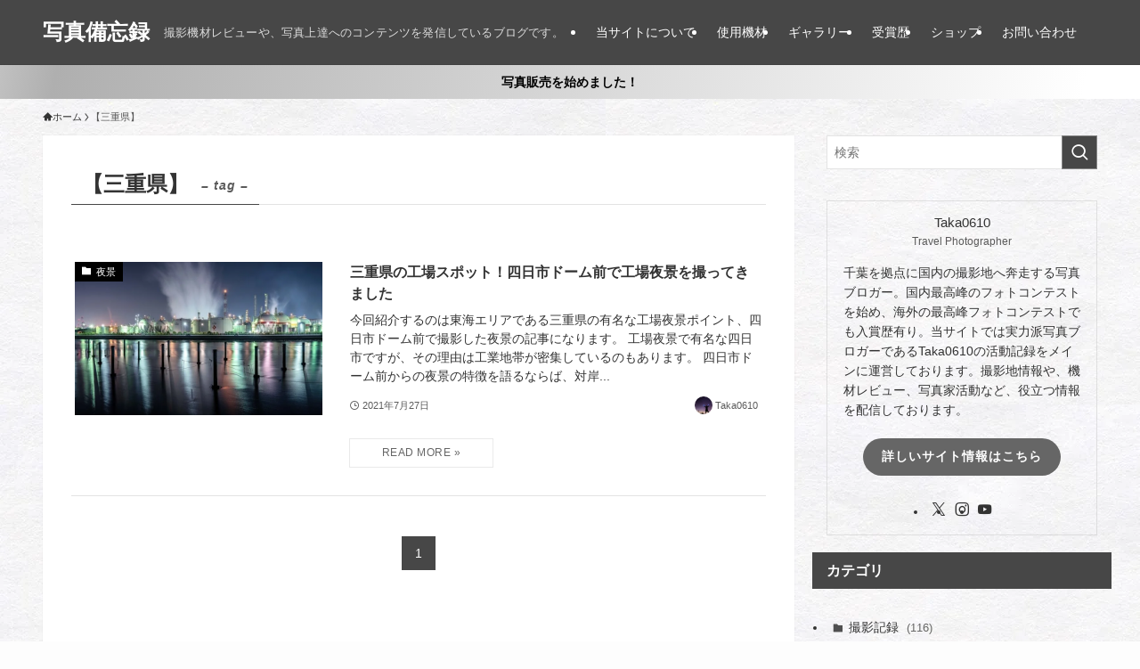

--- FILE ---
content_type: text/html; charset=UTF-8
request_url: https://www.photo-filedworks.com/tag/%E3%80%90%E4%B8%89%E9%87%8D%E7%9C%8C%E3%80%91
body_size: 20876
content:
<!DOCTYPE html>
<html lang="ja" data-loaded="false" data-scrolled="false" data-spmenu="closed">
<head>
<meta charset="utf-8">
<meta name="format-detection" content="telephone=no">
<meta http-equiv="X-UA-Compatible" content="IE=edge">
<meta name="viewport" content="width=device-width, viewport-fit=cover">
<meta name='robots' content='max-image-preview:large' />
<link rel="alternate" type="application/rss+xml" title="写真備忘録 &raquo; フィード" href="https://www.photo-filedworks.com/feed" />
<link rel="alternate" type="application/rss+xml" title="写真備忘録 &raquo; コメントフィード" href="https://www.photo-filedworks.com/comments/feed" />
<link rel="alternate" type="application/rss+xml" title="写真備忘録 &raquo; 【三重県】 タグのフィード" href="https://www.photo-filedworks.com/tag/%e3%80%90%e4%b8%89%e9%87%8d%e7%9c%8c%e3%80%91/feed" />

<!-- SEO SIMPLE PACK 3.2.1 -->
<title>【三重県】 | 写真備忘録</title>
<link rel="canonical" href="https://www.photo-filedworks.com/tag/%e3%80%90%e4%b8%89%e9%87%8d%e7%9c%8c%e3%80%91">
<meta property="og:locale" content="ja_JP">
<meta property="og:type" content="website">
<meta property="og:image" content="https://www.photo-filedworks.com/wp-content/uploads/2023/03/Blog.jpg">
<meta property="og:title" content="【三重県】 | 写真備忘録">
<meta property="og:url" content="https://www.photo-filedworks.com/tag/%e3%80%90%e4%b8%89%e9%87%8d%e7%9c%8c%e3%80%91">
<meta property="og:site_name" content="写真備忘録">
<meta name="twitter:card" content="summary_large_image">
<meta name="twitter:site" content="taka_0610">
<!-- / SEO SIMPLE PACK -->

<style id='wp-block-library-inline-css' type='text/css'>
:root{--wp-admin-theme-color:#007cba;--wp-admin-theme-color--rgb:0,124,186;--wp-admin-theme-color-darker-10:#006ba1;--wp-admin-theme-color-darker-10--rgb:0,107,161;--wp-admin-theme-color-darker-20:#005a87;--wp-admin-theme-color-darker-20--rgb:0,90,135;--wp-admin-border-width-focus:2px;--wp-block-synced-color:#7a00df;--wp-block-synced-color--rgb:122,0,223}@media (min-resolution:192dpi){:root{--wp-admin-border-width-focus:1.5px}}.wp-element-button{cursor:pointer}:root{--wp--preset--font-size--normal:16px;--wp--preset--font-size--huge:42px}:root .has-very-light-gray-background-color{background-color:#eee}:root .has-very-dark-gray-background-color{background-color:#313131}:root .has-very-light-gray-color{color:#eee}:root .has-very-dark-gray-color{color:#313131}:root .has-vivid-green-cyan-to-vivid-cyan-blue-gradient-background{background:linear-gradient(135deg,#00d084,#0693e3)}:root .has-purple-crush-gradient-background{background:linear-gradient(135deg,#34e2e4,#4721fb 50%,#ab1dfe)}:root .has-hazy-dawn-gradient-background{background:linear-gradient(135deg,#faaca8,#dad0ec)}:root .has-subdued-olive-gradient-background{background:linear-gradient(135deg,#fafae1,#67a671)}:root .has-atomic-cream-gradient-background{background:linear-gradient(135deg,#fdd79a,#004a59)}:root .has-nightshade-gradient-background{background:linear-gradient(135deg,#330968,#31cdcf)}:root .has-midnight-gradient-background{background:linear-gradient(135deg,#020381,#2874fc)}.has-regular-font-size{font-size:1em}.has-larger-font-size{font-size:2.625em}.has-normal-font-size{font-size:var(--wp--preset--font-size--normal)}.has-huge-font-size{font-size:var(--wp--preset--font-size--huge)}.has-text-align-center{text-align:center}.has-text-align-left{text-align:left}.has-text-align-right{text-align:right}#end-resizable-editor-section{display:none}.aligncenter{clear:both}.items-justified-left{justify-content:flex-start}.items-justified-center{justify-content:center}.items-justified-right{justify-content:flex-end}.items-justified-space-between{justify-content:space-between}.screen-reader-text{clip:rect(1px,1px,1px,1px);word-wrap:normal!important;border:0;-webkit-clip-path:inset(50%);clip-path:inset(50%);height:1px;margin:-1px;overflow:hidden;padding:0;position:absolute;width:1px}.screen-reader-text:focus{clip:auto!important;background-color:#ddd;-webkit-clip-path:none;clip-path:none;color:#444;display:block;font-size:1em;height:auto;left:5px;line-height:normal;padding:15px 23px 14px;text-decoration:none;top:5px;width:auto;z-index:100000}html :where(.has-border-color){border-style:solid}html :where([style*=border-top-color]){border-top-style:solid}html :where([style*=border-right-color]){border-right-style:solid}html :where([style*=border-bottom-color]){border-bottom-style:solid}html :where([style*=border-left-color]){border-left-style:solid}html :where([style*=border-width]){border-style:solid}html :where([style*=border-top-width]){border-top-style:solid}html :where([style*=border-right-width]){border-right-style:solid}html :where([style*=border-bottom-width]){border-bottom-style:solid}html :where([style*=border-left-width]){border-left-style:solid}html :where(img[class*=wp-image-]){height:auto;max-width:100%}:where(figure){margin:0 0 1em}html :where(.is-position-sticky){--wp-admin--admin-bar--position-offset:var(--wp-admin--admin-bar--height,0px)}@media screen and (max-width:600px){html :where(.is-position-sticky){--wp-admin--admin-bar--position-offset:0px}}
</style>
<link rel='stylesheet' id='swell-icons-css' href='https://www.photo-filedworks.com/wp-content/themes/swell/build/css/swell-icons.css?ver=2.9.0' type='text/css' media='all' />
<link rel='stylesheet' id='main_style-css' href='https://www.photo-filedworks.com/wp-content/themes/swell/build/css/main.css?ver=2.9.0' type='text/css' media='all' />
<link rel='stylesheet' id='swell_blocks-css' href='https://www.photo-filedworks.com/wp-content/themes/swell/build/css/blocks.css?ver=2.9.0' type='text/css' media='all' />
<style id='swell_custom-inline-css' type='text/css'>
:root{--swl-fz--content:4.2vw;--swl-font_family:"Helvetica Neue", Arial, "Hiragino Kaku Gothic ProN", "Hiragino Sans", Meiryo, sans-serif;--swl-font_weight:400;--color_main:#474747;--color_text:#333;--color_link:#1176d4;--color_htag:#3f3f3f;--color_bg:#fdfdfd;--color_gradient1:#969696;--color_gradient2:#000000;--color_main_thin:rgba(89, 89, 89, 0.05 );--color_main_dark:rgba(53, 53, 53, 1 );--color_list_check:#474747;--color_list_num:#474747;--color_list_good:#86dd7b;--color_list_triangle:#f4e03a;--color_list_bad:#f36060;--color_faq_q:#d55656;--color_faq_a:#6599b7;--color_icon_good:#3cd250;--color_icon_good_bg:#ecffe9;--color_icon_bad:#4b73eb;--color_icon_bad_bg:#eafaff;--color_icon_info:#f578b4;--color_icon_info_bg:#fff0fa;--color_icon_announce:#ffa537;--color_icon_announce_bg:#fff5f0;--color_icon_pen:#7a7a7a;--color_icon_pen_bg:#f7f7f7;--color_icon_book:#787364;--color_icon_book_bg:#f8f6ef;--color_icon_point:#ffa639;--color_icon_check:#86d67c;--color_icon_batsu:#f36060;--color_icon_hatena:#5295cc;--color_icon_caution:#f7da38;--color_icon_memo:#84878a;--color_deep01:#e44141;--color_deep02:#3d79d5;--color_deep03:#63a84d;--color_deep04:#f09f4d;--color_pale01:#fff2f0;--color_pale02:#f3f8fd;--color_pale03:#f1f9ee;--color_pale04:#fdf9ee;--color_mark_blue:#b7e3ff;--color_mark_green:#bdf9c3;--color_mark_yellow:#fcf69f;--color_mark_orange:#ffddbc;--border01:solid 1px var(--color_main);--border02:double 4px var(--color_main);--border03:dashed 2px var(--color_border);--border04:solid 4px var(--color_gray);--card_posts_thumb_ratio:56.25%;--list_posts_thumb_ratio:61.805%;--big_posts_thumb_ratio:56.25%;--thumb_posts_thumb_ratio:61.805%;--blogcard_thumb_ratio:56.25%;--color_header_bg:#474747;--color_header_text:#ffffff;--color_footer_bg:#fdfdfd;--color_footer_text:#333;--container_size:1200px;--article_size:900px;--logo_size_sp:48px;--logo_size_pc:40px;--logo_size_pcfix:32px;--color_gnav_bg:var(--color_main);}.swl-cell-bg[data-icon="doubleCircle"]{--cell-icon-color:#ffc977}.swl-cell-bg[data-icon="circle"]{--cell-icon-color:#94e29c}.swl-cell-bg[data-icon="triangle"]{--cell-icon-color:#eeda2f}.swl-cell-bg[data-icon="close"]{--cell-icon-color:#ec9191}.swl-cell-bg[data-icon="hatena"]{--cell-icon-color:#93c9da}.swl-cell-bg[data-icon="check"]{--cell-icon-color:#94e29c}.swl-cell-bg[data-icon="line"]{--cell-icon-color:#9b9b9b}.cap_box[data-colset="col1"]{--capbox-color:#f59b5f;--capbox-color--bg:#fff8eb}.cap_box[data-colset="col2"]{--capbox-color:#5fb9f5;--capbox-color--bg:#edf5ff}.cap_box[data-colset="col3"]{--capbox-color:#2fcd90;--capbox-color--bg:#eafaf2}.red_{--the-btn-color:#f74a4a;--the-btn-color2:#ffbc49;--the-solid-shadow: rgba(185, 56, 56, 1 )}.blue_{--the-btn-color:#338df4;--the-btn-color2:#35eaff;--the-solid-shadow: rgba(38, 106, 183, 1 )}.green_{--the-btn-color:#62d847;--the-btn-color2:#7bf7bd;--the-solid-shadow: rgba(74, 162, 53, 1 )}.is-style-btn_normal{--the-btn-radius:80px}.is-style-btn_solid{--the-btn-radius:80px}.is-style-btn_shiny{--the-btn-radius:80px}.is-style-btn_line{--the-btn-radius:80px}.post_content blockquote{padding:1.5em 2em 1.5em 3em}.post_content blockquote::before{content:"";display:block;width:5px;height:calc(100% - 3em);top:1.5em;left:1.5em;border-left:solid 1px rgba(180,180,180,.75);border-right:solid 1px rgba(180,180,180,.75);}.mark_blue{background:-webkit-linear-gradient(transparent 64%,var(--color_mark_blue) 0%);background:linear-gradient(transparent 64%,var(--color_mark_blue) 0%)}.mark_green{background:-webkit-linear-gradient(transparent 64%,var(--color_mark_green) 0%);background:linear-gradient(transparent 64%,var(--color_mark_green) 0%)}.mark_yellow{background:-webkit-linear-gradient(transparent 64%,var(--color_mark_yellow) 0%);background:linear-gradient(transparent 64%,var(--color_mark_yellow) 0%)}.mark_orange{background:-webkit-linear-gradient(transparent 64%,var(--color_mark_orange) 0%);background:linear-gradient(transparent 64%,var(--color_mark_orange) 0%)}[class*="is-style-icon_"]{color:#333;border-width:0}[class*="is-style-big_icon_"]{border-width:2px;border-style:solid}[data-col="gray"] .c-balloon__text{background:#f7f7f7;border-color:#ccc}[data-col="gray"] .c-balloon__before{border-right-color:#f7f7f7}[data-col="green"] .c-balloon__text{background:#d1f8c2;border-color:#9ddd93}[data-col="green"] .c-balloon__before{border-right-color:#d1f8c2}[data-col="blue"] .c-balloon__text{background:#e2f6ff;border-color:#93d2f0}[data-col="blue"] .c-balloon__before{border-right-color:#e2f6ff}[data-col="red"] .c-balloon__text{background:#ffebeb;border-color:#f48789}[data-col="red"] .c-balloon__before{border-right-color:#ffebeb}[data-col="yellow"] .c-balloon__text{background:#f9f7d2;border-color:#fbe593}[data-col="yellow"] .c-balloon__before{border-right-color:#f9f7d2}.-type-list2 .p-postList__body::after,.-type-big .p-postList__body::after{content: "READ MORE »";}.c-postThumb__cat{background-color:#000000;color:#fff;background: repeating-linear-gradient(100deg, #000000 0, rgba(0, 0, 0, 1 ) 100%)}.post_content h2:where(:not([class^="swell-block-"]):not(.faq_q):not(.p-postList__title)){color:#fff;padding:.75em 1em;border-radius:2px;background:var(--color_htag)}.post_content h2:where(:not([class^="swell-block-"]):not(.faq_q):not(.p-postList__title))::before{position:absolute;display:block;pointer-events:none;content:"";bottom:calc(2px - 1.5em);left:1.5em;width:0;height:0;visibility:visible;border:.75em solid transparent;border-top-color:var(--color_htag)}.post_content h3:where(:not([class^="swell-block-"]):not(.faq_q):not(.p-postList__title)){padding:0 .5em .5em}.post_content h3:where(:not([class^="swell-block-"]):not(.faq_q):not(.p-postList__title))::before{content:"";width:100%;height:2px;background: repeating-linear-gradient(90deg, var(--color_htag) 0%, var(--color_htag) 20%, rgba(95, 95, 95, 0.2 ) 90%, rgba(95, 95, 95, 0.2 ) 100%)}.post_content h4:where(:not([class^="swell-block-"]):not(.faq_q):not(.p-postList__title))::before{content:"\e923";display:inline-block;font-family:"icomoon";margin-right:.5em;color:var(--color_htag)}#body_wrap{background:url(https://www.photo-filedworks.com/wp-content/uploads/2023/03/55ee6caad5707111a528bffc2be09a08.jpeg) repeat left top}.l-header{border-bottom: solid 1px rgba(0,0,0,.1)}.l-header__menuBtn{order:3}.l-header__customBtn{order:1}.c-gnav a::after{background:var(--color_main);width:100%;height:2px;transform:scaleX(0)}.p-spHeadMenu .menu-item.-current{border-bottom-color:var(--color_main)}.c-gnav > li:hover > a::after,.c-gnav > .-current > a::after{transform: scaleX(1)}.c-gnav .sub-menu{color:#333;background:#fff}.c-infoBar{color:#000000;background-image:repeating-linear-gradient(100deg,rgba(193, 193, 193, 1 ) 0,#afafaf 5%,#ffffff 95%,rgba(255, 255, 255, 1 ) 100%)}.c-infoBar__text{font-size:3.4vw}.c-infoBar__btn{background-color:var(--color_main) !important}#pagetop{border-radius:50%}#fix_tocbtn{border-radius:50%}#before_footer_widget{margin-bottom:0}.c-widget__title.-spmenu{padding:.5em .75em;border-radius:var(--swl-radius--2, 0px);background:var(--color_main);color:#fff;}.c-widget__title.-footer{padding:.5em}.c-widget__title.-footer::before{content:"";bottom:0;left:0;width:40%;z-index:1;background:var(--color_main)}.c-widget__title.-footer::after{content:"";bottom:0;left:0;width:100%;background:var(--color_border)}.c-secTitle{padding:.5em}.c-secTitle::before{content:"";bottom:0;left:0;width:40%;z-index:1;background:var(--color_main)}.c-secTitle::after{content:"";bottom:0;left:0;width:100%;background:var(--color_border)}.p-spMenu{color:#333}.p-spMenu__inner::before{background:#fdfdfd;opacity:1}.p-spMenu__overlay{background:#000;opacity:0.6}[class*="page-numbers"]{color:var(--color_main);border: solid 1px var(--color_main)}.l-topTitleArea.c-filterLayer::before{background-color:#000;opacity:0.2;content:""}.p-toc__list.is-style-index li::before{color:var(--color_main)}@media screen and (min-width: 960px){:root{}}@media screen and (max-width: 959px){:root{}#body_wrap{background-image:url(https://www.photo-filedworks.com/wp-content/uploads/2023/03/55ee6caad5707111a528bffc2be09a08.jpeg)}.l-header__logo{order:2;text-align:center}}@media screen and (min-width: 600px){:root{--swl-fz--content:17px;}.c-infoBar__text{font-size:14px}}@media screen and (max-width: 599px){:root{}}@media (min-width: 1108px) {.alignwide{left:-100px;width:calc(100% + 200px);}}@media (max-width: 1108px) {.-sidebar-off .swell-block-fullWide__inner.l-container .alignwide{left:0px;width:100%;}}.c-infoBar{overflow:hidden;position:relative;width:100%}.c-infoBar.-bg-stripe:before{background-image:repeating-linear-gradient(-45deg,#fff 0 6px,transparent 6px 12px);content:"";display:block;opacity:.1}.c-infoBar__link{text-decoration:none;z-index:0}.c-infoBar__link,.c-infoBar__text{color:inherit;display:block;position:relative}.c-infoBar__text{font-weight:700;padding:8px 0;z-index:1}.c-infoBar__text.-flow-on{-webkit-animation:flowing_text 12s linear infinite;animation:flowing_text 12s linear infinite;-webkit-animation-duration:12s;animation-duration:12s;text-align:left;-webkit-transform:translateX(100%);transform:translateX(100%);white-space:nowrap}.c-infoBar__text.-flow-off{align-items:center;display:flex;flex-wrap:wrap;justify-content:center;text-align:center}.c-infoBar__btn{border-radius:40px;box-shadow:0 2px 4px var(--swl-color_shadow);color:#fff;display:block;font-size:.95em;line-height:2;margin-left:1em;min-width:1em;padding:0 1em;text-decoration:none;width:auto}@media (min-width:960px){.c-infoBar__text.-flow-on{-webkit-animation-duration:20s;animation-duration:20s}}@media (min-width:1200px){.c-infoBar__text.-flow-on{-webkit-animation-duration:24s;animation-duration:24s}}@media (min-width:1600px){.c-infoBar__text.-flow-on{-webkit-animation-duration:30s;animation-duration:30s}}.p-spHeadMenu{text-align:center}.p-spHeadMenu .sub-menu{display:none}.p-spHeadMenu .menu-item{-webkit-backface-visibility:hidden;backface-visibility:hidden;border-bottom:2px solid transparent;flex-shrink:0;font-size:12px;height:36px;padding:0;width:auto}.p-spHeadMenu .menu-item.-current{border-bottom-color:currentcolor}.p-spHeadMenu a{display:block;line-height:36px;padding:0 12px;text-decoration:none}.l-header__spNav.swiper:not(.swiper-initialized) .p-spHeadMenu{visibility:hidden}.l-header__spNav a{color:var(--color_header_text)}.l-header__spNav[data-loop="0"] .p-spHeadMenu{display:flex;overflow-x:auto}.l-header__spNav[data-loop="0"] .menu-item:first-child{margin-left:auto}.l-header__spNav[data-loop="0"] .menu-item:last-child{margin-right:auto}@media (min-width:960px){.l-header__spNav{display:none}}@media (min-width:960px){.-series .l-header__inner{align-items:stretch;display:flex}.-series .l-header__logo{align-items:center;display:flex;flex-wrap:wrap;margin-right:24px;padding:16px 0}.-series .l-header__logo .c-catchphrase{font-size:13px;padding:4px 0}.-series .c-headLogo{margin-right:16px}.-series-right .l-header__inner{justify-content:space-between}.-series-right .c-gnavWrap{margin-left:auto}.-series-right .w-header{margin-left:12px}.-series-left .w-header{margin-left:auto}}@media (min-width:960px) and (min-width:600px){.-series .c-headLogo{max-width:400px}}.l-header__spNav{background-color:var(--color_gnav_bg)}.p-spHeadMenu a{color:#fff}.p-spHeadMenu .menu-item.-current{border-bottom-color:#fff}@media (min-width:960px){.-parallel .l-header__gnav{background-color:var(--color_gnav_bg);color:#fff}.-parallel .l-header__gnav .c-gnav>li>a{padding-bottom:12px;padding-top:12px}.-parallel .l-header__gnav .c-gnav>li>a:after{background-color:#fff}.-parallel-top .l-header__gnav{margin-bottom:8px}.-parallel-bottom .l-header__gnav{margin-top:8px}}.c-gnav .sub-menu a:before,.c-listMenu a:before{-webkit-font-smoothing:antialiased;-moz-osx-font-smoothing:grayscale;font-family:icomoon!important;font-style:normal;font-variant:normal;font-weight:400;line-height:1;text-transform:none}.c-submenuToggleBtn{display:none}.c-listMenu a{padding:.75em 1em .75em 1.5em;transition:padding .25s}.c-listMenu a:hover{padding-left:1.75em;padding-right:.75em}.c-gnav .sub-menu a:before,.c-listMenu a:before{color:inherit;content:"\e921";display:inline-block;left:2px;position:absolute;top:50%;-webkit-transform:translateY(-50%);transform:translateY(-50%);vertical-align:middle}.widget_categories>ul>.cat-item>a,.wp-block-categories-list>li>a{padding-left:1.75em}.c-listMenu .children,.c-listMenu .sub-menu{margin:0}.c-listMenu .children a,.c-listMenu .sub-menu a{font-size:.9em;padding-left:2.5em}.c-listMenu .children a:before,.c-listMenu .sub-menu a:before{left:1em}.c-listMenu .children a:hover,.c-listMenu .sub-menu a:hover{padding-left:2.75em}.c-listMenu .children ul a,.c-listMenu .sub-menu ul a{padding-left:3.25em}.c-listMenu .children ul a:before,.c-listMenu .sub-menu ul a:before{left:1.75em}.c-listMenu .children ul a:hover,.c-listMenu .sub-menu ul a:hover{padding-left:3.5em}.c-gnav li:hover>.sub-menu{opacity:1;visibility:visible}.c-gnav .sub-menu:before{background:inherit;content:"";height:100%;left:0;position:absolute;top:0;width:100%;z-index:0}.c-gnav .sub-menu .sub-menu{left:100%;top:0;z-index:-1}.c-gnav .sub-menu a{padding-left:2em}.c-gnav .sub-menu a:before{left:.5em}.c-gnav .sub-menu a:hover .ttl{left:4px}:root{--color_content_bg:#fff;}.c-widget__title.-side{padding:.5em 1em;border-radius: var(--swl-radius--4,0) var(--swl-radius--4,0) 0 0;margin: -16px -16px 1.5em;background:var(--color_main);color:#fff;}@media screen and (min-width: 960px){:root{}}@media screen and (max-width: 959px){:root{}}@media screen and (min-width: 600px){:root{}}@media screen and (max-width: 599px){:root{}}.l-content{padding-top:4vw}.p-breadcrumb+.l-content{padding-top:0}.-frame-on .l-mainContent{background:#fff;border-radius:var(--swl-radius--4,0);padding:3vw}.-frame-on-sidebar #sidebar .c-widget{background:#fff;border-radius:var(--swl-radius--4,0);padding:16px}.-frame-on-sidebar #sidebar .widget_swell_prof_widget{padding:0!important}.-frame-on-sidebar #sidebar .p-profileBox{background:#fff;border:none;color:#333}.-frame-on-sidebar #sidebar .calendar_wrap{border:none;padding:0}.-frame-border .l-mainContent,.-frame-border.-frame-on-sidebar #sidebar .c-widget{box-shadow:0 0 1px var(--swl-color_shadow)}.swell-block-fullWide__inner .alignwide{left:0;width:100%}.swell-block-fullWide__inner .alignfull{left:calc(0px - var(--swl-fw_inner_pad, 0))!important;margin-left:0!important;margin-right:0!important;width:calc(100% + var(--swl-fw_inner_pad, 0)*2)!important}@media not all and (min-width:960px){.alignwide,.l-content .alignfull{left:-3vw;width:calc(100% + 6vw)}.l-content{padding-left:2vw;padding-right:2vw}.-frame-on{--swl-pad_container:2vw;--swl-h2-margin--x:-3vw}.-frame-off-sidebar .l-sidebar{padding-left:1vw;padding-right:1vw}.swell-block-fullWide__inner.l-article{--swl-fw_inner_pad:calc(var(--swl-pad_container, 2vw) + 3vw)}.swell-block-fullWide__inner.l-container{--swl-fw_inner_pad:var(--swl-pad_container,2vw)}.swell-block-fullWide__inner.l-article .alignwide{left:-1.5vw;width:calc(100% + 3vw)}}@media (min-width:960px){.alignwide,.l-content .alignfull{left:-48px;width:calc(100% + 96px)}.l-content .c-widget .alignfull{left:-32px;width:calc(100% + 64px)}.-frame-on .l-mainContent{padding:32px}.swell-block-fullWide__inner.l-article{--swl-fw_inner_pad:calc(var(--swl-pad_post_content) + 32px)}.swell-block-fullWide__inner.l-container{--swl-fw_inner_pad:16px}.swell-block-fullWide__inner.l-article .alignwide{left:-16px;width:calc(100% + 32px)}}@media (min-width:600px){.l-content{padding-top:2em}}.-index-off .p-toc,.swell-toc-placeholder:empty{display:none}.p-toc.-modal{height:100%;margin:0;overflow-y:auto;padding:0}#main_content .p-toc{border-radius:var(--swl-radius--2,0);margin:4em auto;max-width:800px}#sidebar .p-toc{margin-top:-.5em}.p-toc .__pn:before{content:none!important;counter-increment:none}.p-toc .__prev{margin:0 0 1em}.p-toc .__next{margin:1em 0 0}.p-toc.is-omitted:not([data-omit=ct]) [data-level="2"] .p-toc__childList{height:0;margin-bottom:-.5em;visibility:hidden}.p-toc.is-omitted:not([data-omit=nest]){position:relative}.p-toc.is-omitted:not([data-omit=nest]):before{background:linear-gradient(hsla(0,0%,100%,0),var(--color_bg));bottom:5em;content:"";height:4em;left:0;opacity:.75;pointer-events:none;position:absolute;width:100%;z-index:1}.p-toc.is-omitted:not([data-omit=nest]):after{background:var(--color_bg);bottom:0;content:"";height:5em;left:0;opacity:.75;position:absolute;width:100%;z-index:1}.p-toc.is-omitted:not([data-omit=nest]) .__next,.p-toc.is-omitted:not([data-omit=nest]) [data-omit="1"]{display:none}.p-toc .p-toc__expandBtn{background-color:#f7f7f7;border:rgba(0,0,0,.2);border-radius:5em;box-shadow:0 0 0 1px #bbb;color:#333;display:block;font-size:14px;line-height:1.5;margin:.75em auto 0;min-width:6em;padding:.5em 1em;position:relative;transition:box-shadow .25s;z-index:2}.p-toc[data-omit=nest] .p-toc__expandBtn{display:inline-block;font-size:13px;margin:0 0 0 1.25em;padding:.5em .75em}.p-toc:not([data-omit=nest]) .p-toc__expandBtn:after,.p-toc:not([data-omit=nest]) .p-toc__expandBtn:before{border-top-color:inherit;border-top-style:dotted;border-top-width:3px;content:"";display:block;height:1px;position:absolute;top:calc(50% - 1px);transition:border-color .25s;width:100%;width:22px}.p-toc:not([data-omit=nest]) .p-toc__expandBtn:before{right:calc(100% + 1em)}.p-toc:not([data-omit=nest]) .p-toc__expandBtn:after{left:calc(100% + 1em)}.p-toc.is-expanded .p-toc__expandBtn{border-color:transparent}.p-toc__ttl{display:block;font-size:1.2em;line-height:1;position:relative;text-align:center}.p-toc__ttl:before{content:"\e918";display:inline-block;font-family:icomoon;margin-right:.5em;padding-bottom:2px;vertical-align:middle}#index_modal .p-toc__ttl{margin-bottom:.5em}.p-toc__list li{line-height:1.6}.p-toc__list>li+li{margin-top:.5em}.p-toc__list .p-toc__childList{padding-left:.5em}.p-toc__list [data-level="3"]{font-size:.9em}.p-toc__list .mininote{display:none}.post_content .p-toc__list{padding-left:0}#sidebar .p-toc__list{margin-bottom:0}#sidebar .p-toc__list .p-toc__childList{padding-left:0}.p-toc__link{color:inherit;font-size:inherit;text-decoration:none}.p-toc__link:hover{opacity:.8}.p-toc.-capbox{border:1px solid var(--color_main);overflow:hidden;padding:0 1em 1.5em}.p-toc.-capbox .p-toc__ttl{background-color:var(--color_main);color:#fff;margin:0 -1.5em 1.25em;padding:.5em}.p-toc.-capbox .p-toc__list{padding:0}@media (min-width:960px){#main_content .p-toc{width:92%}}@media (hover:hover){.p-toc .p-toc__expandBtn:hover{border-color:transparent;box-shadow:0 0 0 2px currentcolor}}@media (min-width:600px){.p-toc.-capbox .p-toc__list{padding-left:.25em}}
</style>
<link rel='stylesheet' id='swell-parts/footer-css' href='https://www.photo-filedworks.com/wp-content/themes/swell/build/css/modules/parts/footer.css?ver=2.9.0' type='text/css' media='all' />
<link rel='stylesheet' id='swell-page/term-css' href='https://www.photo-filedworks.com/wp-content/themes/swell/build/css/modules/page/term.css?ver=2.9.0' type='text/css' media='all' />
<style id='classic-theme-styles-inline-css' type='text/css'>
/*! This file is auto-generated */
.wp-block-button__link{color:#fff;background-color:#32373c;border-radius:9999px;box-shadow:none;text-decoration:none;padding:calc(.667em + 2px) calc(1.333em + 2px);font-size:1.125em}.wp-block-file__button{background:#32373c;color:#fff;text-decoration:none}
</style>
<link rel='stylesheet' id='avatar-manager-css' href='https://www.photo-filedworks.com/wp-content/plugins/avatar-manager/assets/css/avatar-manager.min.css?ver=1.2.1' type='text/css' media='all' />
<link rel='stylesheet' id='contact-form-7-css' href='https://www.photo-filedworks.com/wp-content/plugins/contact-form-7/includes/css/styles.css?ver=5.9.6' type='text/css' media='all' />
<link rel='stylesheet' id='cool-tag-cloud-css' href='https://www.photo-filedworks.com/wp-content/plugins/cool-tag-cloud/inc/cool-tag-cloud.css?ver=2.25' type='text/css' media='all' />
<link rel='stylesheet' id='whats-new-style-css' href='https://www.photo-filedworks.com/wp-content/plugins/whats-new-genarator/whats-new.css?ver=2.0.2' type='text/css' media='all' />
<link rel='stylesheet' id='wpccp-css' href='https://www.photo-filedworks.com/wp-content/plugins/wp-content-copy-protection/assets/css/style.min.css?ver=1696315970' type='text/css' media='all' />
<script type="text/javascript" src="https://www.photo-filedworks.com/wp-includes/js/jquery/jquery.min.js?ver=3.7.1" id="jquery-core-js"></script>
<script type="text/javascript" src="https://www.photo-filedworks.com/wp-content/plugins/avatar-manager/assets/js/avatar-manager.min.js?ver=1.2.1" id="avatar-manager-js"></script>

<noscript><link href="https://www.photo-filedworks.com/wp-content/themes/swell/build/css/noscript.css" rel="stylesheet"></noscript>
<link rel="https://api.w.org/" href="https://www.photo-filedworks.com/wp-json/" /><link rel="alternate" type="application/json" href="https://www.photo-filedworks.com/wp-json/wp/v2/tags/190" />		<script type="text/javascript">
				(function(c,l,a,r,i,t,y){
					c[a]=c[a]||function(){(c[a].q=c[a].q||[]).push(arguments)};t=l.createElement(r);t.async=1;
					t.src="https://www.clarity.ms/tag/"+i+"?ref=wordpress";y=l.getElementsByTagName(r)[0];y.parentNode.insertBefore(t,y);
				})(window, document, "clarity", "script", "ipdavdu8w8");
		</script>
		<link rel="icon" href="https://www.photo-filedworks.com/wp-content/uploads/2018/07/cropped-3eb959a537cf668a299228df5b087059-1-32x32.png" sizes="32x32" />
<link rel="icon" href="https://www.photo-filedworks.com/wp-content/uploads/2018/07/cropped-3eb959a537cf668a299228df5b087059-1-192x192.png" sizes="192x192" />
<link rel="apple-touch-icon" href="https://www.photo-filedworks.com/wp-content/uploads/2018/07/cropped-3eb959a537cf668a299228df5b087059-1-180x180.png" />
<meta name="msapplication-TileImage" content="https://www.photo-filedworks.com/wp-content/uploads/2018/07/cropped-3eb959a537cf668a299228df5b087059-1-270x270.png" />

<!-- BEGIN Analytics Insights v6.3.6 - https://wordpress.org/plugins/analytics-insights/ -->
<script async src="https://www.googletagmanager.com/gtag/js?id=G-5HWRX9W2VC"></script>
<script>
  window.dataLayer = window.dataLayer || [];
  function gtag(){dataLayer.push(arguments);}
  gtag('js', new Date());
  gtag('config', 'G-5HWRX9W2VC');
  if (window.performance) {
    var timeSincePageLoad = Math.round(performance.now());
    gtag('event', 'timing_complete', {
      'name': 'load',
      'value': timeSincePageLoad,
      'event_category': 'JS Dependencies'
    });
  }
</script>
<!-- END Analytics Insights -->
		<style type="text/css" id="wp-custom-css">
			/* Line height */
.post_content {
  line-height: 2.0;
}
/* Block margin */
.post_content > * {
  margin-top: 1em;
  margin-bottom: 1em;
}
/* Inline img middle */
.post_content p > img {
  vertical-align: middle;
}
/* h margin */
.post_content h2 {
  margin-top: 1em;
	margin-bottom: 1em;
}
.post_content h3 {
  margin-top: 1em;
	margin-bottom: 1em;
}
.post_content h4 {
  margin-top: 1em;
	margin-bottom: 1em;
}		</style>
		
<link rel="stylesheet" href="https://www.photo-filedworks.com/wp-content/themes/swell/build/css/print.css" media="print" >

<div align="center">
	<noscript>
		<div style="position:fixed; top:0px; left:0px; z-index:3000; height:100%; width:100%; background-color:#FFFFFF">
			<br/><br/>
			<div style="font-family: Tahoma; font-size: 14px; background-color:#FFFFCC; border: 1pt solid Black; padding: 10pt;">
				Sorry, you have Javascript Disabled! To see this page as it is meant to appear, please enable your Javascript!
			</div>
		</div>
	</noscript>
</div>
</head>
<body>
<div id="body_wrap" class="archive tag tag-190 -index-off -sidebar-on -frame-on -frame-off-sidebar -frame-border id_190" >
<div id="sp_menu" class="p-spMenu -right">
	<div class="p-spMenu__inner">
		<div class="p-spMenu__closeBtn">
			<button class="c-iconBtn -menuBtn c-plainBtn" data-onclick="toggleMenu" aria-label="メニューを閉じる">
				<i class="c-iconBtn__icon icon-close-thin"></i>
			</button>
		</div>
		<div class="p-spMenu__body">
			<div class="c-widget__title -spmenu">
				MENU			</div>
			<div class="p-spMenu__nav">
				<ul class="c-spnav c-listMenu"><li class="menu-item menu-item-type-post_type menu-item-object-post menu-item-8560"><a href="https://www.photo-filedworks.com/about" data-wpel-link="internal">当サイトについて</a></li>
<li class="menu-item menu-item-type-custom menu-item-object-custom menu-item-has-children menu-item-4934"><a href="https://www.photo-filedworks.com/syokai-kizai-3" data-wpel-link="internal">使用機材</a>
<ul class="sub-menu">
	<li class="menu-item menu-item-type-custom menu-item-object-custom menu-item-6068"><a href="https://www.photo-filedworks.com/syokai-kizai-3" data-wpel-link="internal">カメラ</a></li>
	<li class="menu-item menu-item-type-custom menu-item-object-custom menu-item-6067"><a href="https://photo-filedworks.com/wear" data-wpel-link="internal">ウェア（冬）</a></li>
</ul>
</li>
<li class="menu-item menu-item-type-custom menu-item-object-custom menu-item-1543"><a href="https://www.takahirogamou.com/" data-wpel-link="external" target="_blank" rel="external noopener noreferrer">ギャラリー</a></li>
<li class="menu-item menu-item-type-taxonomy menu-item-object-category menu-item-1105"><a href="https://www.photo-filedworks.com/category/%e3%81%9d%e3%81%ae%e4%bb%96-2/%e3%82%b3%e3%83%b3%e3%83%86%e3%82%b9%e3%83%88" data-wpel-link="internal">受賞歴</a></li>
<li class="menu-item menu-item-type-custom menu-item-object-custom menu-item-8654"><a href="https://takahirogamo.official.ec/" data-wpel-link="external" target="_blank" rel="external noopener noreferrer">ショップ</a></li>
<li class="menu-item menu-item-type-custom menu-item-object-custom menu-item-1426"><a href="http://photo-filedworks.com/%E3%81%8A%E5%95%8F%E3%81%84%E5%90%88%E3%82%8F%E3%81%9B" data-wpel-link="internal">お問い合わせ</a></li>
</ul>			</div>
			<div id="sp_menu_bottom" class="p-spMenu__bottom w-spMenuBottom"><div id="search-4" class="c-widget widget_search"><div class="c-widget__title -spmenu">検索</div><form role="search" method="get" class="c-searchForm" action="https://www.photo-filedworks.com/" role="search">
	<input type="text" value="" name="s" class="c-searchForm__s s" placeholder="検索" aria-label="検索ワード">
	<button type="submit" class="c-searchForm__submit icon-search hov-opacity u-bg-main" value="search" aria-label="検索を実行する"></button>
</form>
</div><div id="swell_prof_widget-4" class="c-widget widget_swell_prof_widget"><div class="p-profileBox">
			<figure class="p-profileBox__bg">
			<img width="1893" height="1283"  src="[data-uri]" alt="" class="p-profileBox__bgImg lazyload" sizes="(max-width: 959px) 100vw, 320px" data-src="https://www.photo-filedworks.com/wp-content/uploads/2022/09/IPA-1.jpeg" data-srcset="https://www.photo-filedworks.com/wp-content/uploads/2022/09/IPA-1.jpeg 1893w, https://www.photo-filedworks.com/wp-content/uploads/2022/09/IPA-1-300x203.jpeg 300w, https://www.photo-filedworks.com/wp-content/uploads/2022/09/IPA-1-1024x694.jpeg 1024w, https://www.photo-filedworks.com/wp-content/uploads/2022/09/IPA-1-768x521.jpeg 768w, https://www.photo-filedworks.com/wp-content/uploads/2022/09/IPA-1-1536x1041.jpeg 1536w" data-aspectratio="1893/1283" ><noscript><img src="https://www.photo-filedworks.com/wp-content/uploads/2022/09/IPA-1.jpeg" class="p-profileBox__bgImg" alt=""></noscript>		</figure>
				<figure class="p-profileBox__icon">
			<img width="120" height="120"  src="[data-uri]" alt="" class="p-profileBox__iconImg lazyload" sizes="(max-width: 120px) 100vw, 120px" data-src="https://www.photo-filedworks.com/wp-content/uploads/2022/10/3d5b4432ebba2f393b7bf27adfb3d589-200x300.jpg" data-srcset="https://www.photo-filedworks.com/wp-content/uploads/2022/10/3d5b4432ebba2f393b7bf27adfb3d589-200x300.jpg 200w, https://www.photo-filedworks.com/wp-content/uploads/2022/10/3d5b4432ebba2f393b7bf27adfb3d589.jpg 213w" data-aspectratio="120/120" ><noscript><img src="https://www.photo-filedworks.com/wp-content/uploads/2022/10/3d5b4432ebba2f393b7bf27adfb3d589-200x300.jpg" class="p-profileBox__iconImg" alt=""></noscript>		</figure>
		<div class="p-profileBox__name u-fz-m">
		Taka0610	</div>
			<div class="p-profileBox__job u-thin">
			Travel Photographer		</div>
				<div class="p-profileBox__text">
			千葉を拠点に国内の撮影地へ奔走する写真ブロガー。国内最高峰のフォトコンテストを始め、海外の最高峰フォトコンテストでも入賞歴有り。当サイトでは実力派写真ブロガーであるTaka0610の活動記録をメインに運営しております。撮影地情報や、機材レビュー、写真家活動など、役立つ情報を配信しております。							<div class="p-profileBox__btn is-style-btn_normal">
					<a href="https://www.photo-filedworks.com/about" style="background:#666" class="p-profileBox__btnLink" data-wpel-link="internal">
						詳しいサイト情報はこちら					</a>
				</div>
					</div>
		<ul class="c-iconList p-profileBox__iconList">
						<li class="c-iconList__item -twitter-x">
						<a href="https://twitter.com/taka_0610" target="_blank" rel="noopener external noreferrer" class="c-iconList__link u-fz-16 hov-flash" aria-label="twitter-x" data-wpel-link="external">
							<i class="c-iconList__icon icon-twitter-x" role="presentation"></i>
						</a>
					</li>
									<li class="c-iconList__item -instagram">
						<a href="https://www.instagram.com/takahiro_gamou/" target="_blank" rel="noopener external noreferrer" class="c-iconList__link u-fz-16 hov-flash" aria-label="instagram" data-wpel-link="external">
							<i class="c-iconList__icon icon-instagram" role="presentation"></i>
						</a>
					</li>
									<li class="c-iconList__item -youtube">
						<a href="https://www.youtube.com/@Takahiro_Gamou_Photography" target="_blank" rel="noopener external noreferrer" class="c-iconList__link u-fz-16 hov-flash" aria-label="youtube" data-wpel-link="external">
							<i class="c-iconList__icon icon-youtube" role="presentation"></i>
						</a>
					</li>
									<li class="c-iconList__item -rss">
						<a href="https://www.photo-filedworks.com/feed" target="_blank" rel="noopener" class="c-iconList__link u-fz-16 hov-flash" aria-label="rss" data-wpel-link="internal">
							<i class="c-iconList__icon icon-rss" role="presentation"></i>
						</a>
					</li>
				</ul>
</div>
</div></div>		</div>
	</div>
	<div class="p-spMenu__overlay c-overlay" data-onclick="toggleMenu"></div>
</div>
<header id="header" class="l-header -series -series-left" data-spfix="1">
		<div class="l-header__inner l-container">
		<div class="l-header__logo">
			<div class="c-headLogo -txt"><a href="https://www.photo-filedworks.com/" title="写真備忘録" class="c-headLogo__link" rel="home" data-wpel-link="internal">写真備忘録</a></div>							<div class="c-catchphrase u-thin">撮影機材レビューや、写真上達へのコンテンツを発信しているブログです。</div>
					</div>
		<nav id="gnav" class="l-header__gnav c-gnavWrap">
					<ul class="c-gnav">
			<li class="menu-item menu-item-type-post_type menu-item-object-post menu-item-8560"><a href="https://www.photo-filedworks.com/about" data-wpel-link="internal"><span class="ttl">当サイトについて</span></a></li>
<li class="menu-item menu-item-type-custom menu-item-object-custom menu-item-has-children menu-item-4934"><a href="https://www.photo-filedworks.com/syokai-kizai-3" data-wpel-link="internal"><span class="ttl">使用機材</span></a>
<ul class="sub-menu">
	<li class="menu-item menu-item-type-custom menu-item-object-custom menu-item-6068"><a href="https://www.photo-filedworks.com/syokai-kizai-3" data-wpel-link="internal"><span class="ttl">カメラ</span></a></li>
	<li class="menu-item menu-item-type-custom menu-item-object-custom menu-item-6067"><a href="https://photo-filedworks.com/wear" data-wpel-link="internal"><span class="ttl">ウェア（冬）</span></a></li>
</ul>
</li>
<li class="menu-item menu-item-type-custom menu-item-object-custom menu-item-1543"><a href="https://www.takahirogamou.com/" data-wpel-link="external" target="_blank" rel="external noopener noreferrer"><span class="ttl">ギャラリー</span></a></li>
<li class="menu-item menu-item-type-taxonomy menu-item-object-category menu-item-1105"><a href="https://www.photo-filedworks.com/category/%e3%81%9d%e3%81%ae%e4%bb%96-2/%e3%82%b3%e3%83%b3%e3%83%86%e3%82%b9%e3%83%88" data-wpel-link="internal"><span class="ttl">受賞歴</span></a></li>
<li class="menu-item menu-item-type-custom menu-item-object-custom menu-item-8654"><a href="https://takahirogamo.official.ec/" data-wpel-link="external" target="_blank" rel="external noopener noreferrer"><span class="ttl">ショップ</span></a></li>
<li class="menu-item menu-item-type-custom menu-item-object-custom menu-item-1426"><a href="http://photo-filedworks.com/%E3%81%8A%E5%95%8F%E3%81%84%E5%90%88%E3%82%8F%E3%81%9B" data-wpel-link="internal"><span class="ttl">お問い合わせ</span></a></li>
					</ul>
			</nav>
		<div class="l-header__customBtn sp_">
	</div>
<div class="l-header__menuBtn sp_">
	<button class="c-iconBtn -menuBtn c-plainBtn" data-onclick="toggleMenu" aria-label="メニューボタン">
		<i class="c-iconBtn__icon icon-menu-thin"></i>
			</button>
</div>
	</div>
	<div class="l-header__spNav" data-loop="0">
	<ul class="p-spHeadMenu">
		<li class="menu-item menu-item-type-post_type menu-item-object-post menu-item-8560 swiper-slide"><a href="https://www.photo-filedworks.com/about" data-wpel-link="internal"><span>当サイトについて</span></a></li>
<li class="menu-item menu-item-type-custom menu-item-object-custom menu-item-4934 swiper-slide"><a href="https://www.photo-filedworks.com/syokai-kizai-3" data-wpel-link="internal"><span>使用機材</span></a></li>
<li class="menu-item menu-item-type-custom menu-item-object-custom menu-item-1543 swiper-slide"><a href="https://www.takahirogamou.com/" data-wpel-link="external" target="_blank" rel="external noopener noreferrer"><span>ギャラリー</span></a></li>
<li class="menu-item menu-item-type-taxonomy menu-item-object-category menu-item-1105 swiper-slide"><a href="https://www.photo-filedworks.com/category/%e3%81%9d%e3%81%ae%e4%bb%96-2/%e3%82%b3%e3%83%b3%e3%83%86%e3%82%b9%e3%83%88" data-wpel-link="internal"><span>受賞歴</span></a></li>
<li class="menu-item menu-item-type-custom menu-item-object-custom menu-item-8654 swiper-slide"><a href="https://takahirogamo.official.ec/" data-wpel-link="external" target="_blank" rel="external noopener noreferrer"><span>ショップ</span></a></li>
<li class="menu-item menu-item-type-custom menu-item-object-custom menu-item-1426 swiper-slide"><a href="http://photo-filedworks.com/%E3%81%8A%E5%95%8F%E3%81%84%E5%90%88%E3%82%8F%E3%81%9B" data-wpel-link="internal"><span>お問い合わせ</span></a></li>
	</ul>
</div>
</header>
<div class="c-infoBar -bg-gradation">
			<a href="https://takahirogamo.official.ec/" class="c-infoBar__link" rel="noopener external noreferrer" target="_blank" data-wpel-link="external">
			<span class="c-infoBar__text -flow-off">写真販売を始めました！</span>
		</a>
	</div>
<div id="breadcrumb" class="p-breadcrumb -bg-on"><ol class="p-breadcrumb__list l-container"><li class="p-breadcrumb__item"><a href="https://www.photo-filedworks.com/" class="p-breadcrumb__text" data-wpel-link="internal"><span class="__home icon-home"> ホーム</span></a></li><li class="p-breadcrumb__item"><span class="p-breadcrumb__text">【三重県】</span></li></ol></div><div id="content" class="l-content l-container" >
<main id="main_content" class="l-mainContent l-article">
	<div class="l-mainContent__inner">
		<h1 class="c-pageTitle" data-style="b_bottom"><span class="c-pageTitle__inner">【三重県】<small class="c-pageTitle__subTitle u-fz-14">– tag –</small></span></h1>		<div class="p-termContent l-parent">
					<div class="c-tabBody p-postListTabBody">
				<div id="post_list_tab_1" class="c-tabBody__item" aria-hidden="false">
				<ul class="p-postList -type-list2"><li class="p-postList__item">
	<a href="https://www.photo-filedworks.com/yokkaichi" class="p-postList__link" data-wpel-link="internal">
		<div class="p-postList__thumb c-postThumb">
	<figure class="c-postThumb__figure">
		<img width="1024" height="683"  src="[data-uri]" alt="" class="c-postThumb__img u-obf-cover lazyload" sizes="(min-width: 960px) 400px, 36vw" data-src="https://www.photo-filedworks.com/wp-content/uploads/2021/07/bca016c792dc7e223e23b191033c8485-1024x683.jpg" data-srcset="https://www.photo-filedworks.com/wp-content/uploads/2021/07/bca016c792dc7e223e23b191033c8485-1024x683.jpg 1024w, https://www.photo-filedworks.com/wp-content/uploads/2021/07/bca016c792dc7e223e23b191033c8485-300x200.jpg 300w, https://www.photo-filedworks.com/wp-content/uploads/2021/07/bca016c792dc7e223e23b191033c8485-768x512.jpg 768w, https://www.photo-filedworks.com/wp-content/uploads/2021/07/bca016c792dc7e223e23b191033c8485-1536x1025.jpg 1536w, https://www.photo-filedworks.com/wp-content/uploads/2021/07/bca016c792dc7e223e23b191033c8485.jpg 1998w" data-aspectratio="1024/683" ><noscript><img src="https://www.photo-filedworks.com/wp-content/uploads/2021/07/bca016c792dc7e223e23b191033c8485-1024x683.jpg" class="c-postThumb__img u-obf-cover" alt=""></noscript>	</figure>
			<span class="c-postThumb__cat icon-folder" data-cat-id="7">夜景</span>
	</div>
					<div class="p-postList__body">
				<h2 class="p-postList__title">三重県の工場スポット！四日市ドーム前で工場夜景を撮ってきました</h2>									<div class="p-postList__excerpt">
						今回紹介するのは東海エリアである三重県の有名な工場夜景ポイント、四日市ドーム前で撮影した夜景の記事になります。 工場夜景で有名な四日市ですが、その理由は工業地帯が密集しているのもあります。 四日市ドーム前からの夜景の特徴を語るならば、対岸...					</div>
								<div class="p-postList__meta">
					<div class="p-postList__times c-postTimes u-thin">
	<time class="c-postTimes__posted icon-posted" datetime="2021-07-27" aria-label="公開日">2021年7月27日</time></div>
			<div class="c-postAuthor p-postList__author">
				<figure class="c-postAuthor__figure"><img alt="" class="avatar avatar-100 photo avatar-default" height="100" src="https://www.photo-filedworks.com/wp-content/uploads/2022/10/3d5b4432ebba2f393b7bf27adfb3d589-100x100.jpg" width="100"></figure>
				<span class="c-postAuthor__name u-thin">Taka0610</span>
			</div>
						</div>
			</div>
			</a>
</li>
</ul><div class="c-pagination">
<span class="page-numbers current">1</span></div>
				</div>
								</div>
					</div>
	</div>
</main>
<aside id="sidebar" class="l-sidebar">
	<div id="search-3" class="c-widget widget_search"><form role="search" method="get" class="c-searchForm" action="https://www.photo-filedworks.com/" role="search">
	<input type="text" value="" name="s" class="c-searchForm__s s" placeholder="検索" aria-label="検索ワード">
	<button type="submit" class="c-searchForm__submit icon-search hov-opacity u-bg-main" value="search" aria-label="検索を実行する"></button>
</form>
</div><div id="swell_prof_widget-2" class="c-widget widget_swell_prof_widget"><div class="p-profileBox">
			<div class="p-profileBox__name u-fz-m">
		Taka0610	</div>
			<div class="p-profileBox__job u-thin">
			Travel Photographer		</div>
				<div class="p-profileBox__text">
			千葉を拠点に国内の撮影地へ奔走する写真ブロガー。国内最高峰のフォトコンテストを始め、海外の最高峰フォトコンテストでも入賞歴有り。当サイトでは実力派写真ブロガーであるTaka0610の活動記録をメインに運営しております。撮影地情報や、機材レビュー、写真家活動など、役立つ情報を配信しております。							<div class="p-profileBox__btn is-style-btn_normal">
					<a href="https://www.photo-filedworks.com/about" style="background:#666" class="p-profileBox__btnLink" data-wpel-link="internal">
						詳しいサイト情報はこちら					</a>
				</div>
					</div>
		<ul class="c-iconList p-profileBox__iconList">
						<li class="c-iconList__item -twitter-x">
						<a href="https://twitter.com/taka_0610" target="_blank" rel="noopener external noreferrer" class="c-iconList__link u-fz-16 hov-flash" aria-label="twitter-x" data-wpel-link="external">
							<i class="c-iconList__icon icon-twitter-x" role="presentation"></i>
						</a>
					</li>
									<li class="c-iconList__item -instagram">
						<a href="https://www.instagram.com/takahiro_gamou/" target="_blank" rel="noopener external noreferrer" class="c-iconList__link u-fz-16 hov-flash" aria-label="instagram" data-wpel-link="external">
							<i class="c-iconList__icon icon-instagram" role="presentation"></i>
						</a>
					</li>
									<li class="c-iconList__item -youtube">
						<a href="https://www.youtube.com/@Takahiro_Gamou_Photography" target="_blank" rel="noopener external noreferrer" class="c-iconList__link u-fz-16 hov-flash" aria-label="youtube" data-wpel-link="external">
							<i class="c-iconList__icon icon-youtube" role="presentation"></i>
						</a>
					</li>
									<li class="c-iconList__item -rss">
						<a href="https://www.photo-filedworks.com/feed" target="_blank" rel="noopener" class="c-iconList__link u-fz-16 hov-flash" aria-label="rss" data-wpel-link="internal">
							<i class="c-iconList__icon icon-rss" role="presentation"></i>
						</a>
					</li>
				</ul>
</div>
</div><div id="categories-3" class="c-widget c-listMenu widget_categories"><div class="c-widget__title -side">カテゴリ</div>
			<ul>
					<li class="cat-item cat-item-5"><a href="https://www.photo-filedworks.com/category/%e5%86%99%e7%9c%9f" data-wpel-link="internal">撮影記録 <span class="cat-post-count">(116)</span></a>
<ul class='children'>
	<li class="cat-item cat-item-9"><a href="https://www.photo-filedworks.com/category/%e5%86%99%e7%9c%9f/%e9%a2%a8%e6%99%af" data-wpel-link="internal">風景 <span class="cat-post-count">(50)</span></a>
</li>
	<li class="cat-item cat-item-8"><a href="https://www.photo-filedworks.com/category/%e5%86%99%e7%9c%9f/%e5%a4%95%e6%99%af" data-wpel-link="internal">夕景 <span class="cat-post-count">(27)</span></a>
</li>
	<li class="cat-item cat-item-7"><a href="https://www.photo-filedworks.com/category/%e5%86%99%e7%9c%9f/%e5%a4%9c%e6%99%af" data-wpel-link="internal">夜景 <span class="cat-post-count">(35)</span></a>
</li>
	<li class="cat-item cat-item-6"><a href="https://www.photo-filedworks.com/category/%e5%86%99%e7%9c%9f/%e6%98%9f%e6%99%af" data-wpel-link="internal">星景 <span class="cat-post-count">(15)</span></a>
</li>
	<li class="cat-item cat-item-10"><a href="https://www.photo-filedworks.com/category/%e5%86%99%e7%9c%9f/%e6%9c%9d%e6%99%af" data-wpel-link="internal">朝景 <span class="cat-post-count">(18)</span></a>
</li>
</ul>
</li>
	<li class="cat-item cat-item-4"><a href="https://www.photo-filedworks.com/category/%e3%83%84%e3%83%bc%e3%83%ab" data-wpel-link="internal">ツール <span class="cat-post-count">(69)</span></a>
<ul class='children'>
	<li class="cat-item cat-item-176"><a href="https://www.photo-filedworks.com/category/%e3%83%84%e3%83%bc%e3%83%ab/%e3%83%95%e3%82%a3%e3%83%ab%e3%83%a0" data-wpel-link="internal">フィルム <span class="cat-post-count">(6)</span></a>
</li>
	<li class="cat-item cat-item-185"><a href="https://www.photo-filedworks.com/category/%e3%83%84%e3%83%bc%e3%83%ab/%e8%bb%8a" data-wpel-link="internal">車 <span class="cat-post-count">(5)</span></a>
</li>
	<li class="cat-item cat-item-14"><a href="https://www.photo-filedworks.com/category/%e3%83%84%e3%83%bc%e3%83%ab/%e3%82%ab%e3%83%a1%e3%83%a9" data-wpel-link="internal">カメラ <span class="cat-post-count">(53)</span></a>
</li>
	<li class="cat-item cat-item-13"><a href="https://www.photo-filedworks.com/category/%e3%83%84%e3%83%bc%e3%83%ab/%e3%82%a2%e3%82%a6%e3%83%88%e3%83%89%e3%82%a2" data-wpel-link="internal">アウトドア <span class="cat-post-count">(3)</span></a>
</li>
	<li class="cat-item cat-item-12"><a href="https://www.photo-filedworks.com/category/%e3%83%84%e3%83%bc%e3%83%ab/pc" data-wpel-link="internal">PC <span class="cat-post-count">(3)</span></a>
</li>
</ul>
</li>
	<li class="cat-item cat-item-1"><a href="https://www.photo-filedworks.com/category/%e3%81%9d%e3%81%ae%e4%bb%96-2" data-wpel-link="internal">その他 <span class="cat-post-count">(83)</span></a>
<ul class='children'>
	<li class="cat-item cat-item-196"><a href="https://www.photo-filedworks.com/category/%e3%81%9d%e3%81%ae%e4%bb%96-2/column" data-wpel-link="internal">コラム <span class="cat-post-count">(6)</span></a>
</li>
	<li class="cat-item cat-item-197"><a href="https://www.photo-filedworks.com/category/%e3%81%9d%e3%81%ae%e4%bb%96-2/%e8%bf%91%e6%b3%81%e5%a0%b1%e5%91%8a" data-wpel-link="internal">近況報告 <span class="cat-post-count">(8)</span></a>
</li>
	<li class="cat-item cat-item-183"><a href="https://www.photo-filedworks.com/category/%e3%81%9d%e3%81%ae%e4%bb%96-2/%e6%8a%b1%e8%b2%a0%e3%83%bb%e6%8c%af%e3%82%8a%e8%bf%94%e3%82%8a" data-wpel-link="internal">抱負・振り返り <span class="cat-post-count">(16)</span></a>
</li>
	<li class="cat-item cat-item-128"><a href="https://www.photo-filedworks.com/category/%e3%81%9d%e3%81%ae%e4%bb%96-2/%e6%97%85%e8%a1%8c%e8%a8%98" data-wpel-link="internal">旅行記 <span class="cat-post-count">(9)</span></a>
</li>
	<li class="cat-item cat-item-15"><a href="https://www.photo-filedworks.com/category/%e3%81%9d%e3%81%ae%e4%bb%96-2/%e9%9b%91%e8%a8%98" data-wpel-link="internal">雑記 <span class="cat-post-count">(15)</span></a>
</li>
	<li class="cat-item cat-item-18"><a href="https://www.photo-filedworks.com/category/%e3%81%9d%e3%81%ae%e4%bb%96-2/%e5%91%8a%e7%9f%a5" data-wpel-link="internal">告知 <span class="cat-post-count">(9)</span></a>
</li>
	<li class="cat-item cat-item-19"><a href="https://www.photo-filedworks.com/category/%e3%81%9d%e3%81%ae%e4%bb%96-2/%e3%82%b3%e3%83%b3%e3%83%86%e3%82%b9%e3%83%88" data-wpel-link="internal">コンテスト <span class="cat-post-count">(20)</span></a>
</li>
</ul>
</li>
			</ul>

			</div><div id="archives-2" class="c-widget c-listMenu widget_archive"><div class="c-widget__title -side">アーカイブ</div>		<label class="screen-reader-text" for="archives-dropdown-2">アーカイブ</label>
		<select id="archives-dropdown-2" name="archive-dropdown">
			
			<option value="">月を選択</option>
				<option value='https://www.photo-filedworks.com/2025/01'> 2025年1月 &nbsp;(1)</option>
	<option value='https://www.photo-filedworks.com/2024/01'> 2024年1月 &nbsp;(2)</option>
	<option value='https://www.photo-filedworks.com/2023/12'> 2023年12月 &nbsp;(1)</option>
	<option value='https://www.photo-filedworks.com/2023/11'> 2023年11月 &nbsp;(1)</option>
	<option value='https://www.photo-filedworks.com/2023/10'> 2023年10月 &nbsp;(2)</option>
	<option value='https://www.photo-filedworks.com/2023/09'> 2023年9月 &nbsp;(2)</option>
	<option value='https://www.photo-filedworks.com/2023/07'> 2023年7月 &nbsp;(3)</option>
	<option value='https://www.photo-filedworks.com/2023/06'> 2023年6月 &nbsp;(1)</option>
	<option value='https://www.photo-filedworks.com/2023/05'> 2023年5月 &nbsp;(1)</option>
	<option value='https://www.photo-filedworks.com/2023/04'> 2023年4月 &nbsp;(7)</option>
	<option value='https://www.photo-filedworks.com/2023/03'> 2023年3月 &nbsp;(5)</option>
	<option value='https://www.photo-filedworks.com/2023/02'> 2023年2月 &nbsp;(2)</option>
	<option value='https://www.photo-filedworks.com/2023/01'> 2023年1月 &nbsp;(4)</option>
	<option value='https://www.photo-filedworks.com/2022/12'> 2022年12月 &nbsp;(4)</option>
	<option value='https://www.photo-filedworks.com/2022/11'> 2022年11月 &nbsp;(5)</option>
	<option value='https://www.photo-filedworks.com/2022/10'> 2022年10月 &nbsp;(3)</option>
	<option value='https://www.photo-filedworks.com/2022/09'> 2022年9月 &nbsp;(6)</option>
	<option value='https://www.photo-filedworks.com/2022/08'> 2022年8月 &nbsp;(1)</option>
	<option value='https://www.photo-filedworks.com/2022/07'> 2022年7月 &nbsp;(3)</option>
	<option value='https://www.photo-filedworks.com/2022/06'> 2022年6月 &nbsp;(2)</option>
	<option value='https://www.photo-filedworks.com/2022/04'> 2022年4月 &nbsp;(1)</option>
	<option value='https://www.photo-filedworks.com/2022/03'> 2022年3月 &nbsp;(6)</option>
	<option value='https://www.photo-filedworks.com/2022/01'> 2022年1月 &nbsp;(4)</option>
	<option value='https://www.photo-filedworks.com/2021/12'> 2021年12月 &nbsp;(4)</option>
	<option value='https://www.photo-filedworks.com/2021/11'> 2021年11月 &nbsp;(1)</option>
	<option value='https://www.photo-filedworks.com/2021/10'> 2021年10月 &nbsp;(2)</option>
	<option value='https://www.photo-filedworks.com/2021/09'> 2021年9月 &nbsp;(1)</option>
	<option value='https://www.photo-filedworks.com/2021/08'> 2021年8月 &nbsp;(1)</option>
	<option value='https://www.photo-filedworks.com/2021/07'> 2021年7月 &nbsp;(3)</option>
	<option value='https://www.photo-filedworks.com/2021/06'> 2021年6月 &nbsp;(1)</option>
	<option value='https://www.photo-filedworks.com/2021/05'> 2021年5月 &nbsp;(1)</option>
	<option value='https://www.photo-filedworks.com/2021/03'> 2021年3月 &nbsp;(2)</option>
	<option value='https://www.photo-filedworks.com/2021/01'> 2021年1月 &nbsp;(3)</option>
	<option value='https://www.photo-filedworks.com/2020/12'> 2020年12月 &nbsp;(1)</option>
	<option value='https://www.photo-filedworks.com/2020/11'> 2020年11月 &nbsp;(1)</option>
	<option value='https://www.photo-filedworks.com/2020/10'> 2020年10月 &nbsp;(1)</option>
	<option value='https://www.photo-filedworks.com/2020/09'> 2020年9月 &nbsp;(3)</option>
	<option value='https://www.photo-filedworks.com/2020/07'> 2020年7月 &nbsp;(4)</option>
	<option value='https://www.photo-filedworks.com/2020/06'> 2020年6月 &nbsp;(2)</option>
	<option value='https://www.photo-filedworks.com/2020/05'> 2020年5月 &nbsp;(1)</option>
	<option value='https://www.photo-filedworks.com/2020/04'> 2020年4月 &nbsp;(4)</option>
	<option value='https://www.photo-filedworks.com/2020/03'> 2020年3月 &nbsp;(3)</option>
	<option value='https://www.photo-filedworks.com/2020/02'> 2020年2月 &nbsp;(2)</option>
	<option value='https://www.photo-filedworks.com/2020/01'> 2020年1月 &nbsp;(4)</option>
	<option value='https://www.photo-filedworks.com/2019/12'> 2019年12月 &nbsp;(3)</option>
	<option value='https://www.photo-filedworks.com/2019/11'> 2019年11月 &nbsp;(1)</option>
	<option value='https://www.photo-filedworks.com/2019/10'> 2019年10月 &nbsp;(2)</option>
	<option value='https://www.photo-filedworks.com/2019/09'> 2019年9月 &nbsp;(3)</option>
	<option value='https://www.photo-filedworks.com/2019/07'> 2019年7月 &nbsp;(4)</option>
	<option value='https://www.photo-filedworks.com/2019/06'> 2019年6月 &nbsp;(4)</option>
	<option value='https://www.photo-filedworks.com/2019/05'> 2019年5月 &nbsp;(3)</option>
	<option value='https://www.photo-filedworks.com/2019/04'> 2019年4月 &nbsp;(4)</option>
	<option value='https://www.photo-filedworks.com/2019/03'> 2019年3月 &nbsp;(7)</option>
	<option value='https://www.photo-filedworks.com/2019/02'> 2019年2月 &nbsp;(3)</option>
	<option value='https://www.photo-filedworks.com/2019/01'> 2019年1月 &nbsp;(6)</option>
	<option value='https://www.photo-filedworks.com/2018/12'> 2018年12月 &nbsp;(10)</option>
	<option value='https://www.photo-filedworks.com/2018/11'> 2018年11月 &nbsp;(9)</option>
	<option value='https://www.photo-filedworks.com/2018/10'> 2018年10月 &nbsp;(1)</option>
	<option value='https://www.photo-filedworks.com/2018/09'> 2018年9月 &nbsp;(13)</option>
	<option value='https://www.photo-filedworks.com/2018/08'> 2018年8月 &nbsp;(7)</option>
	<option value='https://www.photo-filedworks.com/2018/07'> 2018年7月 &nbsp;(11)</option>
	<option value='https://www.photo-filedworks.com/2018/06'> 2018年6月 &nbsp;(11)</option>
	<option value='https://www.photo-filedworks.com/2018/05'> 2018年5月 &nbsp;(8)</option>
	<option value='https://www.photo-filedworks.com/2018/04'> 2018年4月 &nbsp;(2)</option>
	<option value='https://www.photo-filedworks.com/2018/03'> 2018年3月 &nbsp;(1)</option>
	<option value='https://www.photo-filedworks.com/2018/01'> 2018年1月 &nbsp;(3)</option>
	<option value='https://www.photo-filedworks.com/2017/12'> 2017年12月 &nbsp;(1)</option>
	<option value='https://www.photo-filedworks.com/2017/11'> 2017年11月 &nbsp;(1)</option>
	<option value='https://www.photo-filedworks.com/2017/10'> 2017年10月 &nbsp;(3)</option>
	<option value='https://www.photo-filedworks.com/2017/08'> 2017年8月 &nbsp;(2)</option>
	<option value='https://www.photo-filedworks.com/2017/07'> 2017年7月 &nbsp;(3)</option>
	<option value='https://www.photo-filedworks.com/2017/05'> 2017年5月 &nbsp;(4)</option>
	<option value='https://www.photo-filedworks.com/2017/04'> 2017年4月 &nbsp;(1)</option>
	<option value='https://www.photo-filedworks.com/2017/03'> 2017年3月 &nbsp;(1)</option>
	<option value='https://www.photo-filedworks.com/2017/02'> 2017年2月 &nbsp;(1)</option>
	<option value='https://www.photo-filedworks.com/2017/01'> 2017年1月 &nbsp;(3)</option>
	<option value='https://www.photo-filedworks.com/2016/12'> 2016年12月 &nbsp;(13)</option>
	<option value='https://www.photo-filedworks.com/2016/11'> 2016年11月 &nbsp;(3)</option>
	<option value='https://www.photo-filedworks.com/2016/10'> 2016年10月 &nbsp;(4)</option>

		</select>

			<script type="text/javascript">
/* <![CDATA[ */

(function() {
	var dropdown = document.getElementById( "archives-dropdown-2" );
	function onSelectChange() {
		if ( dropdown.options[ dropdown.selectedIndex ].value !== '' ) {
			document.location.href = this.options[ this.selectedIndex ].value;
		}
	}
	dropdown.onchange = onSelectChange;
})();

/* ]]> */
</script>
</div><div id="cool_tag_cloud-3" class="c-widget widget_cool_tag_cloud"><div class="c-widget__title -side">Tags</div><div class="cool-tag-cloud"><div class="cloudbold"><div class="ctcblack"><div class="ctcleft"><div class="arial" style="text-transform:none!important;"><a href="https://www.photo-filedworks.com/tag/1%e6%9c%88" class="tag-cloud-link hov-flash-up tag-link-108 tag-link-position-1" style="font-size: 10px;" data-wpel-link="internal">1月</a><a href="https://www.photo-filedworks.com/tag/2%e6%9c%88" class="tag-cloud-link hov-flash-up tag-link-109 tag-link-position-2" style="font-size: 10px;" data-wpel-link="internal">2月</a><a href="https://www.photo-filedworks.com/tag/3%e6%9c%88" class="tag-cloud-link hov-flash-up tag-link-110 tag-link-position-3" style="font-size: 10px;" data-wpel-link="internal">3月</a><a href="https://www.photo-filedworks.com/tag/4%e6%9c%88" class="tag-cloud-link hov-flash-up tag-link-111 tag-link-position-4" style="font-size: 10px;" data-wpel-link="internal">4月</a><a href="https://www.photo-filedworks.com/tag/5%e6%9c%88" class="tag-cloud-link hov-flash-up tag-link-112 tag-link-position-5" style="font-size: 10px;" data-wpel-link="internal">5月</a><a href="https://www.photo-filedworks.com/tag/6%e6%9c%88" class="tag-cloud-link hov-flash-up tag-link-113 tag-link-position-6" style="font-size: 10px;" data-wpel-link="internal">6月</a><a href="https://www.photo-filedworks.com/tag/7%e6%9c%88" class="tag-cloud-link hov-flash-up tag-link-114 tag-link-position-7" style="font-size: 10px;" data-wpel-link="internal">7月</a><a href="https://www.photo-filedworks.com/tag/8%e6%9c%88" class="tag-cloud-link hov-flash-up tag-link-115 tag-link-position-8" style="font-size: 10px;" data-wpel-link="internal">8月</a><a href="https://www.photo-filedworks.com/tag/9%e6%9c%88" class="tag-cloud-link hov-flash-up tag-link-116 tag-link-position-9" style="font-size: 10px;" data-wpel-link="internal">9月</a><a href="https://www.photo-filedworks.com/tag/10%e6%9c%88" class="tag-cloud-link hov-flash-up tag-link-117 tag-link-position-10" style="font-size: 10px;" data-wpel-link="internal">10月</a><a href="https://www.photo-filedworks.com/tag/11%e6%9c%88" class="tag-cloud-link hov-flash-up tag-link-118 tag-link-position-11" style="font-size: 10px;" data-wpel-link="internal">11月</a><a href="https://www.photo-filedworks.com/tag/12%e6%9c%88" class="tag-cloud-link hov-flash-up tag-link-119 tag-link-position-12" style="font-size: 10px;" data-wpel-link="internal">12月</a><a href="https://www.photo-filedworks.com/tag/2014%e5%b9%b4" class="tag-cloud-link hov-flash-up tag-link-23 tag-link-position-13" style="font-size: 10px;" data-wpel-link="internal">2014年</a><a href="https://www.photo-filedworks.com/tag/2015%e5%b9%b4" class="tag-cloud-link hov-flash-up tag-link-22 tag-link-position-14" style="font-size: 10px;" data-wpel-link="internal">2015年</a><a href="https://www.photo-filedworks.com/tag/2016%e5%b9%b4" class="tag-cloud-link hov-flash-up tag-link-21 tag-link-position-15" style="font-size: 10px;" data-wpel-link="internal">2016年</a><a href="https://www.photo-filedworks.com/tag/2017%e5%b9%b4" class="tag-cloud-link hov-flash-up tag-link-20 tag-link-position-16" style="font-size: 10px;" data-wpel-link="internal">2017年</a><a href="https://www.photo-filedworks.com/tag/2018%e5%b9%b4" class="tag-cloud-link hov-flash-up tag-link-133 tag-link-position-17" style="font-size: 10px;" data-wpel-link="internal">2018年</a><a href="https://www.photo-filedworks.com/tag/2019%e5%b9%b4" class="tag-cloud-link hov-flash-up tag-link-177 tag-link-position-18" style="font-size: 10px;" data-wpel-link="internal">2019年</a><a href="https://www.photo-filedworks.com/tag/2020%e5%b9%b4" class="tag-cloud-link hov-flash-up tag-link-184 tag-link-position-19" style="font-size: 10px;" data-wpel-link="internal">2020年</a><a href="https://www.photo-filedworks.com/tag/2021%e5%b9%b4" class="tag-cloud-link hov-flash-up tag-link-186 tag-link-position-20" style="font-size: 10px;" data-wpel-link="internal">2021年</a><a href="https://www.photo-filedworks.com/tag/2022%e5%b9%b4" class="tag-cloud-link hov-flash-up tag-link-193 tag-link-position-21" style="font-size: 10px;" data-wpel-link="internal">2022年</a><a href="https://www.photo-filedworks.com/tag/2023%e5%b9%b4" class="tag-cloud-link hov-flash-up tag-link-205 tag-link-position-22" style="font-size: 10px;" data-wpel-link="internal">2023年</a><a href="https://www.photo-filedworks.com/tag/%e3%80%90%e4%b8%89%e9%87%8d%e7%9c%8c%e3%80%91" class="tag-cloud-link hov-flash-up tag-link-190 tag-link-position-23" style="font-size: 10px;" data-wpel-link="internal">【三重県】</a><a href="https://www.photo-filedworks.com/tag/%e3%80%90%e4%ba%ac%e9%83%bd%e5%ba%9c%e3%80%91" class="tag-cloud-link hov-flash-up tag-link-163 tag-link-position-24" style="font-size: 10px;" data-wpel-link="internal">【京都府】</a><a href="https://www.photo-filedworks.com/tag/%e3%80%90%e5%85%b5%e5%ba%ab%e7%9c%8c%e3%80%91" class="tag-cloud-link hov-flash-up tag-link-167 tag-link-position-25" style="font-size: 10px;" data-wpel-link="internal">【兵庫県】</a><a href="https://www.photo-filedworks.com/tag/%e3%80%90%e5%8c%97%e6%b5%b7%e9%81%93%e3%80%91" class="tag-cloud-link hov-flash-up tag-link-148 tag-link-position-26" style="font-size: 10px;" data-wpel-link="internal">【北海道】</a><a href="https://www.photo-filedworks.com/tag/%e3%80%90%e5%8d%83%e8%91%89%e7%9c%8c%e3%80%91" class="tag-cloud-link hov-flash-up tag-link-160 tag-link-position-27" style="font-size: 10px;" data-wpel-link="internal">【千葉県】</a><a href="https://www.photo-filedworks.com/tag/%e3%80%90%e5%92%8c%e6%ad%8c%e5%b1%b1%e7%9c%8c%e3%80%91" class="tag-cloud-link hov-flash-up tag-link-189 tag-link-position-28" style="font-size: 10px;" data-wpel-link="internal">【和歌山県】</a><a href="https://www.photo-filedworks.com/tag/%e3%80%90%e5%9f%bc%e7%8e%89%e7%9c%8c%e3%80%91" class="tag-cloud-link hov-flash-up tag-link-175 tag-link-position-29" style="font-size: 10px;" data-wpel-link="internal">【埼玉県】</a><a href="https://www.photo-filedworks.com/tag/%e3%80%90%e5%a4%a7%e5%88%86%e7%9c%8c%e3%80%91" class="tag-cloud-link hov-flash-up tag-link-158 tag-link-position-30" style="font-size: 10px;" data-wpel-link="internal">【大分県】</a><a href="https://www.photo-filedworks.com/tag/%e3%80%90%e5%a4%a7%e9%98%aa%e5%ba%9c%e3%80%91" class="tag-cloud-link hov-flash-up tag-link-187 tag-link-position-31" style="font-size: 10px;" data-wpel-link="internal">【大阪府】</a><a href="https://www.photo-filedworks.com/tag/%e3%80%90%e5%b1%b1%e5%8f%a3%e7%9c%8c%e3%80%91" class="tag-cloud-link hov-flash-up tag-link-151 tag-link-position-32" style="font-size: 10px;" data-wpel-link="internal">【山口県】</a><a href="https://www.photo-filedworks.com/tag/%e3%80%90%e5%b1%b1%e5%bd%a2%e7%9c%8c%e3%80%91" class="tag-cloud-link hov-flash-up tag-link-179 tag-link-position-33" style="font-size: 10px;" data-wpel-link="internal">【山形県】</a><a href="https://www.photo-filedworks.com/tag/%e3%80%90%e5%b1%b1%e6%a2%a8%e7%9c%8c%e3%80%91" class="tag-cloud-link hov-flash-up tag-link-161 tag-link-position-34" style="font-size: 10px;" data-wpel-link="internal">【山梨県】</a><a href="https://www.photo-filedworks.com/tag/%e3%80%90%e5%b2%a1%e5%b1%b1%e7%9c%8c%e3%80%91" class="tag-cloud-link hov-flash-up tag-link-209 tag-link-position-35" style="font-size: 10px;" data-wpel-link="internal">【岡山県】</a><a href="https://www.photo-filedworks.com/tag/%e3%80%90%e5%b2%a9%e6%89%8b%e7%9c%8c%e3%80%91" class="tag-cloud-link hov-flash-up tag-link-164 tag-link-position-36" style="font-size: 10px;" data-wpel-link="internal">【岩手県】</a><a href="https://www.photo-filedworks.com/tag/%e3%80%90%e5%b3%b6%e6%a0%b9%e7%9c%8c%e3%80%91" class="tag-cloud-link hov-flash-up tag-link-152 tag-link-position-37" style="font-size: 10px;" data-wpel-link="internal">【島根県】</a><a href="https://www.photo-filedworks.com/tag/%e3%80%90%e5%ba%83%e5%b3%b6%e7%9c%8c%e3%80%91" class="tag-cloud-link hov-flash-up tag-link-150 tag-link-position-38" style="font-size: 10px;" data-wpel-link="internal">【広島県】</a><a href="https://www.photo-filedworks.com/tag/%e3%80%90%e6%84%9b%e5%aa%9b%e7%9c%8c%e3%80%91" class="tag-cloud-link hov-flash-up tag-link-154 tag-link-position-39" style="font-size: 10px;" data-wpel-link="internal">【愛媛県】</a><a href="https://www.photo-filedworks.com/tag/%e3%80%90%e6%96%b0%e6%bd%9f%e7%9c%8c%e3%80%91" class="tag-cloud-link hov-flash-up tag-link-157 tag-link-position-40" style="font-size: 10px;" data-wpel-link="internal">【新潟県】</a><a href="https://www.photo-filedworks.com/tag/%e3%80%90%e6%9d%b1%e4%ba%ac%e9%83%bd%e3%80%91" class="tag-cloud-link hov-flash-up tag-link-168 tag-link-position-41" style="font-size: 10px;" data-wpel-link="internal">【東京都】</a><a href="https://www.photo-filedworks.com/tag/%e3%80%90%e6%a0%83%e6%9c%a8%e7%9c%8c%e3%80%91" class="tag-cloud-link hov-flash-up tag-link-162 tag-link-position-42" style="font-size: 10px;" data-wpel-link="internal">【栃木県】</a><a href="https://www.photo-filedworks.com/tag/%e3%80%90%e7%86%8a%e6%9c%ac%e7%9c%8c%e3%80%91" class="tag-cloud-link hov-flash-up tag-link-191 tag-link-position-43" style="font-size: 10px;" data-wpel-link="internal">【熊本県】</a><a href="https://www.photo-filedworks.com/tag/%e3%80%90%e7%a5%9e%e5%a5%88%e5%b7%9d%e7%9c%8c%e3%80%91" class="tag-cloud-link hov-flash-up tag-link-159 tag-link-position-44" style="font-size: 10px;" data-wpel-link="internal">【神奈川県】</a><a href="https://www.photo-filedworks.com/tag/%e3%80%90%e7%a6%8f%e5%b2%a1%e7%9c%8c%e3%80%91" class="tag-cloud-link hov-flash-up tag-link-208 tag-link-position-45" style="font-size: 10px;" data-wpel-link="internal">【福岡県】</a><a href="https://www.photo-filedworks.com/tag/%e3%80%90%e7%a6%8f%e5%b3%b6%e7%9c%8c%e3%80%91" class="tag-cloud-link hov-flash-up tag-link-181 tag-link-position-46" style="font-size: 10px;" data-wpel-link="internal">【福島県】</a><a href="https://www.photo-filedworks.com/tag/%e3%80%90%e7%be%a4%e9%a6%ac%e7%9c%8c%e3%80%91" class="tag-cloud-link hov-flash-up tag-link-207 tag-link-position-47" style="font-size: 10px;" data-wpel-link="internal">【群馬県】</a><a href="https://www.photo-filedworks.com/tag/%e3%80%90%e8%8c%a8%e5%9f%8e%e7%9c%8c%e3%80%91" class="tag-cloud-link hov-flash-up tag-link-153 tag-link-position-48" style="font-size: 10px;" data-wpel-link="internal">【茨城県】</a><a href="https://www.photo-filedworks.com/tag/%e3%80%90%e9%95%b7%e5%b4%8e%e7%9c%8c%e3%80%91" class="tag-cloud-link hov-flash-up tag-link-165 tag-link-position-49" style="font-size: 10px;" data-wpel-link="internal">【長崎県】</a><a href="https://www.photo-filedworks.com/tag/%e3%80%90%e9%95%b7%e9%87%8e%e7%9c%8c%e3%80%91" class="tag-cloud-link hov-flash-up tag-link-156 tag-link-position-50" style="font-size: 10px;" data-wpel-link="internal">【長野県】</a><a href="https://www.photo-filedworks.com/tag/%e3%80%90%e9%9d%99%e5%b2%a1%e7%9c%8c%e3%80%91" class="tag-cloud-link hov-flash-up tag-link-155 tag-link-position-51" style="font-size: 10px;" data-wpel-link="internal">【静岡県】</a><a href="https://www.photo-filedworks.com/tag/%e3%80%90%e9%a6%99%e5%b7%9d%e7%9c%8c%e3%80%91" class="tag-cloud-link hov-flash-up tag-link-210 tag-link-position-52" style="font-size: 10px;" data-wpel-link="internal">【香川県】</a><a href="https://www.photo-filedworks.com/tag/%e3%81%be%e3%81%a8%e3%82%81%e8%a8%98%e4%ba%8b" class="tag-cloud-link hov-flash-up tag-link-198 tag-link-position-53" style="font-size: 10px;" data-wpel-link="internal">まとめ記事</a><a href="https://www.photo-filedworks.com/tag/%e3%82%a4%e3%83%ab%e3%83%9f%e3%83%8d%e3%83%bc%e3%82%b7%e3%83%a7%e3%83%b3" class="tag-cloud-link hov-flash-up tag-link-73 tag-link-position-54" style="font-size: 10px;" data-wpel-link="internal">イルミネーション</a><a href="https://www.photo-filedworks.com/tag/%e3%82%b8%e3%82%aa%e3%83%91%e3%83%bc%e3%82%af" class="tag-cloud-link hov-flash-up tag-link-146 tag-link-position-55" style="font-size: 10px;" data-wpel-link="internal">ジオパーク</a><a href="https://www.photo-filedworks.com/tag/%e3%82%b9%e3%83%8a%e3%83%83%e3%83%97" class="tag-cloud-link hov-flash-up tag-link-75 tag-link-position-56" style="font-size: 10px;" data-wpel-link="internal">スナップ</a><a href="https://www.photo-filedworks.com/tag/%e3%83%95%e3%82%a3%e3%83%ab%e3%83%a0" class="tag-cloud-link hov-flash-up tag-link-136 tag-link-position-57" style="font-size: 10px;" data-wpel-link="internal">フィルム</a><a href="https://www.photo-filedworks.com/tag/%e3%83%95%e3%82%a9%e3%83%88%e3%82%a6%e3%82%a9%e3%83%bc%e3%82%af" class="tag-cloud-link hov-flash-up tag-link-178 tag-link-position-58" style="font-size: 10px;" data-wpel-link="internal">フォトウォーク</a><a href="https://www.photo-filedworks.com/tag/%e3%83%a2%e3%83%8e%e3%82%af%e3%83%ad" class="tag-cloud-link hov-flash-up tag-link-137 tag-link-position-59" style="font-size: 10px;" data-wpel-link="internal">モノクロ</a><a href="https://www.photo-filedworks.com/tag/%e3%83%a9%e3%82%a4%e3%83%88%e3%82%a2%e3%83%83%e3%83%97" class="tag-cloud-link hov-flash-up tag-link-172 tag-link-position-60" style="font-size: 10px;" data-wpel-link="internal">ライトアップ</a><a href="https://www.photo-filedworks.com/tag/%e3%83%ac%e3%83%93%e3%83%a5%e3%83%bc" class="tag-cloud-link hov-flash-up tag-link-142 tag-link-position-61" style="font-size: 10px;" data-wpel-link="internal">レビュー</a><a href="https://www.photo-filedworks.com/tag/%e4%b8%80%e6%9c%ac%e6%9c%a8" class="tag-cloud-link hov-flash-up tag-link-144 tag-link-position-62" style="font-size: 10px;" data-wpel-link="internal">一本木</a><a href="https://www.photo-filedworks.com/tag/%e5%85%89%e8%8a%92" class="tag-cloud-link hov-flash-up tag-link-134 tag-link-position-63" style="font-size: 10px;" data-wpel-link="internal">光芒</a><a href="https://www.photo-filedworks.com/tag/%e5%85%ac%e5%9c%92" class="tag-cloud-link hov-flash-up tag-link-91 tag-link-position-64" style="font-size: 10px;" data-wpel-link="internal">公園</a><a href="https://www.photo-filedworks.com/tag/%e5%a4%a9%e3%81%ae%e5%b7%9d" class="tag-cloud-link hov-flash-up tag-link-126 tag-link-position-65" style="font-size: 10px;" data-wpel-link="internal">天の川</a><a href="https://www.photo-filedworks.com/tag/%e5%af%8c%e5%a3%ab%e5%b1%b1" class="tag-cloud-link hov-flash-up tag-link-95 tag-link-position-66" style="font-size: 10px;" data-wpel-link="internal">富士山</a><a href="https://www.photo-filedworks.com/tag/%e5%af%ba%e3%83%bb%e7%a5%9e%e7%a4%be" class="tag-cloud-link hov-flash-up tag-link-94 tag-link-position-67" style="font-size: 10px;" data-wpel-link="internal">寺・神社</a><a href="https://www.photo-filedworks.com/tag/%e5%b1%b1" class="tag-cloud-link hov-flash-up tag-link-97 tag-link-position-68" style="font-size: 10px;" data-wpel-link="internal">山</a><a href="https://www.photo-filedworks.com/tag/%e5%b2%a9%e5%a0%b4" class="tag-cloud-link hov-flash-up tag-link-145 tag-link-position-69" style="font-size: 10px;" data-wpel-link="internal">岩場</a><a href="https://www.photo-filedworks.com/tag/%e5%b3%a0" class="tag-cloud-link hov-flash-up tag-link-96 tag-link-position-70" style="font-size: 10px;" data-wpel-link="internal">峠</a><a href="https://www.photo-filedworks.com/tag/%e5%b7%9d" class="tag-cloud-link hov-flash-up tag-link-104 tag-link-position-71" style="font-size: 10px;" data-wpel-link="internal">川</a><a href="https://www.photo-filedworks.com/tag/%e5%b7%a5%e5%a0%b4" class="tag-cloud-link hov-flash-up tag-link-89 tag-link-position-72" style="font-size: 10px;" data-wpel-link="internal">工場</a><a href="https://www.photo-filedworks.com/tag/%e5%bb%83%e5%a2%9f" class="tag-cloud-link hov-flash-up tag-link-123 tag-link-position-73" style="font-size: 10px;" data-wpel-link="internal">廃墟</a><a href="https://www.photo-filedworks.com/tag/%e5%bb%ba%e7%89%a9" class="tag-cloud-link hov-flash-up tag-link-92 tag-link-position-74" style="font-size: 10px;" data-wpel-link="internal">建物</a><a href="https://www.photo-filedworks.com/tag/%e6%92%ae%e5%bd%b1%e8%a8%98" class="tag-cloud-link hov-flash-up tag-link-204 tag-link-position-75" style="font-size: 10px;" data-wpel-link="internal">撮影記</a><a href="https://www.photo-filedworks.com/tag/%e6%96%b0%e7%b7%91" class="tag-cloud-link hov-flash-up tag-link-130 tag-link-position-76" style="font-size: 10px;" data-wpel-link="internal">新緑</a><a href="https://www.photo-filedworks.com/tag/%e6%97%85" class="tag-cloud-link hov-flash-up tag-link-138 tag-link-position-77" style="font-size: 10px;" data-wpel-link="internal">旅</a><a href="https://www.photo-filedworks.com/tag/%e6%9c%88" class="tag-cloud-link hov-flash-up tag-link-99 tag-link-position-78" style="font-size: 10px;" data-wpel-link="internal">月</a><a href="https://www.photo-filedworks.com/tag/%e6%a1%9c" class="tag-cloud-link hov-flash-up tag-link-129 tag-link-position-79" style="font-size: 10px;" data-wpel-link="internal">桜</a><a href="https://www.photo-filedworks.com/tag/%e6%a3%9a%e7%94%b0" class="tag-cloud-link hov-flash-up tag-link-141 tag-link-position-80" style="font-size: 10px;" data-wpel-link="internal">棚田</a><a href="https://www.photo-filedworks.com/tag/%e6%a9%8b" class="tag-cloud-link hov-flash-up tag-link-90 tag-link-position-81" style="font-size: 10px;" data-wpel-link="internal">橋</a><a href="https://www.photo-filedworks.com/tag/%e6%b1%a0" class="tag-cloud-link hov-flash-up tag-link-170 tag-link-position-82" style="font-size: 10px;" data-wpel-link="internal">池</a><a href="https://www.photo-filedworks.com/tag/%e6%b5%b7" class="tag-cloud-link hov-flash-up tag-link-105 tag-link-position-83" style="font-size: 10px;" data-wpel-link="internal">海</a><a href="https://www.photo-filedworks.com/tag/%e6%b9%96" class="tag-cloud-link hov-flash-up tag-link-102 tag-link-position-84" style="font-size: 10px;" data-wpel-link="internal">湖</a><a href="https://www.photo-filedworks.com/tag/%e6%bb%9d" class="tag-cloud-link hov-flash-up tag-link-103 tag-link-position-85" style="font-size: 10px;" data-wpel-link="internal">滝</a><a href="https://www.photo-filedworks.com/tag/%e7%81%af%e5%8f%b0" class="tag-cloud-link hov-flash-up tag-link-192 tag-link-position-86" style="font-size: 10px;" data-wpel-link="internal">灯台</a><a href="https://www.photo-filedworks.com/tag/%e7%8a%ac" class="tag-cloud-link hov-flash-up tag-link-84 tag-link-position-87" style="font-size: 10px;" data-wpel-link="internal">犬</a><a href="https://www.photo-filedworks.com/tag/%e7%8c%ab" class="tag-cloud-link hov-flash-up tag-link-83 tag-link-position-88" style="font-size: 10px;" data-wpel-link="internal">猫</a><a href="https://www.photo-filedworks.com/tag/%e7%8c%bf" class="tag-cloud-link hov-flash-up tag-link-171 tag-link-position-89" style="font-size: 10px;" data-wpel-link="internal">猿</a><a href="https://www.photo-filedworks.com/tag/%e7%94%ba" class="tag-cloud-link hov-flash-up tag-link-140 tag-link-position-90" style="font-size: 10px;" data-wpel-link="internal">町</a><a href="https://www.photo-filedworks.com/tag/%e7%a9%ba" class="tag-cloud-link hov-flash-up tag-link-98 tag-link-position-91" style="font-size: 10px;" data-wpel-link="internal">空</a><a href="https://www.photo-filedworks.com/tag/%e7%b4%85%e8%91%89" class="tag-cloud-link hov-flash-up tag-link-78 tag-link-position-92" style="font-size: 10px;" data-wpel-link="internal">紅葉</a><a href="https://www.photo-filedworks.com/tag/%e8%8a%b1" class="tag-cloud-link hov-flash-up tag-link-79 tag-link-position-93" style="font-size: 10px;" data-wpel-link="internal">花</a><a href="https://www.photo-filedworks.com/tag/%e8%8a%b1%e7%81%ab" class="tag-cloud-link hov-flash-up tag-link-76 tag-link-position-94" style="font-size: 10px;" data-wpel-link="internal">花火</a><a href="https://www.photo-filedworks.com/tag/%e8%a1%97" class="tag-cloud-link hov-flash-up tag-link-93 tag-link-position-95" style="font-size: 10px;" data-wpel-link="internal">街</a><a href="https://www.photo-filedworks.com/tag/%e9%81%94%e6%88%90%e3%81%97%e3%81%9f%e3%81%84%e3%83%aa%e3%82%b9%e3%83%88" class="tag-cloud-link hov-flash-up tag-link-194 tag-link-position-96" style="font-size: 10px;" data-wpel-link="internal">達成したいリスト</a><a href="https://www.photo-filedworks.com/tag/%e9%9b%aa" class="tag-cloud-link hov-flash-up tag-link-127 tag-link-position-97" style="font-size: 10px;" data-wpel-link="internal">雪</a><a href="https://www.photo-filedworks.com/tag/%e9%9b%b2%e6%b5%b7" class="tag-cloud-link hov-flash-up tag-link-125 tag-link-position-98" style="font-size: 10px;" data-wpel-link="internal">雲海</a><a href="https://www.photo-filedworks.com/tag/%e9%a2%a8%e8%bb%8a" class="tag-cloud-link hov-flash-up tag-link-149 tag-link-position-99" style="font-size: 10px;" data-wpel-link="internal">風車</a><a href="https://www.photo-filedworks.com/tag/%e9%a3%9b%e8%a1%8c%e6%a9%9f" class="tag-cloud-link hov-flash-up tag-link-120 tag-link-position-100" style="font-size: 10px;" data-wpel-link="internal">飛行機</a><a href="https://www.photo-filedworks.com/tag/%e9%a7%85" class="tag-cloud-link hov-flash-up tag-link-86 tag-link-position-101" style="font-size: 10px;" data-wpel-link="internal">駅</a><a href="https://www.photo-filedworks.com/tag/%e9%b3%a5" class="tag-cloud-link hov-flash-up tag-link-82 tag-link-position-102" style="font-size: 10px;" data-wpel-link="internal">鳥</a><a href="https://www.photo-filedworks.com/tag/%e9%b3%a5%e5%b1%85" class="tag-cloud-link hov-flash-up tag-link-121 tag-link-position-103" style="font-size: 10px;" data-wpel-link="internal">鳥居</a></div></div></div></div></div></div><div id="swell_popular_posts-2" class="c-widget widget_swell_popular_posts"><div class="c-widget__title -side">人気記事</div><ul class="p-postList -type-card -w-ranking is-first-big">	<li class="p-postList__item">
		<a href="https://www.photo-filedworks.com/x-t5" class="p-postList__link" data-wpel-link="internal">
			<div class="p-postList__thumb c-postThumb">
				<figure class="c-postThumb__figure">
					<img width="2000" height="1500"  src="[data-uri]" alt="" class="c-postThumb__img u-obf-cover lazyload" sizes="(min-width: 600px) 320px, 50vw" data-src="https://www.photo-filedworks.com/wp-content/uploads/2023/07/9a42f0b664d737a431a8cf84d9134f24.jpg" data-srcset="https://www.photo-filedworks.com/wp-content/uploads/2023/07/9a42f0b664d737a431a8cf84d9134f24.jpg 2000w, https://www.photo-filedworks.com/wp-content/uploads/2023/07/9a42f0b664d737a431a8cf84d9134f24-300x225.jpg 300w, https://www.photo-filedworks.com/wp-content/uploads/2023/07/9a42f0b664d737a431a8cf84d9134f24-1024x768.jpg 1024w, https://www.photo-filedworks.com/wp-content/uploads/2023/07/9a42f0b664d737a431a8cf84d9134f24-768x576.jpg 768w, https://www.photo-filedworks.com/wp-content/uploads/2023/07/9a42f0b664d737a431a8cf84d9134f24-1536x1152.jpg 1536w" data-aspectratio="2000/1500" ><noscript><img src="https://www.photo-filedworks.com/wp-content/uploads/2023/07/9a42f0b664d737a431a8cf84d9134f24.jpg" class="c-postThumb__img u-obf-cover" alt=""></noscript>				</figure>
			</div>
			<div class="p-postList__body">
				<div class="p-postList__title">【レビュー】風景勢が富士フイルム X-T5 を半年間ガッツリ使ったので、色々語ってみる</div>
				<div class="p-postList__meta">
												<span class="p-postList__cat u-thin icon-folder" data-cat-id="14">カメラ</span>
					</div>
			</div>
		</a>
	</li>
	<li class="p-postList__item">
		<a href="https://www.photo-filedworks.com/x%e2%88%92h2x-t5" class="p-postList__link" data-wpel-link="internal">
			<div class="p-postList__thumb c-postThumb">
				<figure class="c-postThumb__figure">
					<img width="2000" height="1334"  src="[data-uri]" alt="" class="c-postThumb__img u-obf-cover lazyload" sizes="(min-width: 600px) 320px, 50vw" data-src="https://www.photo-filedworks.com/wp-content/uploads/2023/02/th_9-2.jpg" data-srcset="https://www.photo-filedworks.com/wp-content/uploads/2023/02/th_9-2.jpg 2000w, https://www.photo-filedworks.com/wp-content/uploads/2023/02/th_9-2-300x200.jpg 300w, https://www.photo-filedworks.com/wp-content/uploads/2023/02/th_9-2-1024x683.jpg 1024w, https://www.photo-filedworks.com/wp-content/uploads/2023/02/th_9-2-768x512.jpg 768w, https://www.photo-filedworks.com/wp-content/uploads/2023/02/th_9-2-1536x1025.jpg 1536w" data-aspectratio="2000/1334" ><noscript><img src="https://www.photo-filedworks.com/wp-content/uploads/2023/02/th_9-2.jpg" class="c-postThumb__img u-obf-cover" alt=""></noscript>				</figure>
			</div>
			<div class="p-postList__body">
				<div class="p-postList__title">【比較】FUJIFILM X-T5とX-H2を2ヶ月使用してみた感想、レビュー。</div>
				<div class="p-postList__meta">
												<span class="p-postList__cat u-thin icon-folder" data-cat-id="14">カメラ</span>
					</div>
			</div>
		</a>
	</li>
	<li class="p-postList__item">
		<a href="https://www.photo-filedworks.com/seiken" class="p-postList__link" data-wpel-link="internal">
			<div class="p-postList__thumb c-postThumb">
				<figure class="c-postThumb__figure">
					<img width="1912" height="1385"  src="[data-uri]" alt="" class="c-postThumb__img u-obf-cover lazyload" sizes="(min-width: 600px) 320px, 50vw" data-src="https://www.photo-filedworks.com/wp-content/uploads/2018/06/Map1.png" data-srcset="https://www.photo-filedworks.com/wp-content/uploads/2018/06/Map1.png 1912w, https://www.photo-filedworks.com/wp-content/uploads/2018/06/Map1-300x217.png 300w, https://www.photo-filedworks.com/wp-content/uploads/2018/06/Map1-1024x742.png 1024w, https://www.photo-filedworks.com/wp-content/uploads/2018/06/Map1-768x556.png 768w, https://www.photo-filedworks.com/wp-content/uploads/2018/06/Map1-1536x1113.png 1536w" data-aspectratio="1912/1385" ><noscript><img src="https://www.photo-filedworks.com/wp-content/uploads/2018/06/Map1.png" class="c-postThumb__img u-obf-cover" alt=""></noscript>				</figure>
			</div>
			<div class="p-postList__body">
				<div class="p-postList__title">自分の都道府県制覇率がわかるサービス 経県値(ブラウザ版)をやってみた</div>
				<div class="p-postList__meta">
												<span class="p-postList__cat u-thin icon-folder" data-cat-id="15">雑記</span>
					</div>
			</div>
		</a>
	</li>
	<li class="p-postList__item">
		<a href="https://www.photo-filedworks.com/a9-2" class="p-postList__link" data-wpel-link="internal">
			<div class="p-postList__thumb c-postThumb">
				<figure class="c-postThumb__figure">
					<img width="640" height="350"  src="[data-uri]" alt="" class="c-postThumb__img u-obf-cover lazyload" sizes="(min-width: 600px) 320px, 50vw" data-src="https://www.photo-filedworks.com/wp-content/uploads/2020/04/c06bec28145e774da2ef0931ca8f14f7.jpg" data-srcset="https://www.photo-filedworks.com/wp-content/uploads/2020/04/c06bec28145e774da2ef0931ca8f14f7.jpg 640w, https://www.photo-filedworks.com/wp-content/uploads/2020/04/c06bec28145e774da2ef0931ca8f14f7-300x164.jpg 300w" data-aspectratio="640/350" ><noscript><img src="https://www.photo-filedworks.com/wp-content/uploads/2020/04/c06bec28145e774da2ef0931ca8f14f7.jpg" class="c-postThumb__img u-obf-cover" alt=""></noscript>				</figure>
			</div>
			<div class="p-postList__body">
				<div class="p-postList__title">α9があまりにもいいカメラだったため再度レビューしてみる</div>
				<div class="p-postList__meta">
												<span class="p-postList__cat u-thin icon-folder" data-cat-id="14">カメラ</span>
					</div>
			</div>
		</a>
	</li>
	<li class="p-postList__item">
		<a href="https://www.photo-filedworks.com/kanouzan" class="p-postList__link" data-wpel-link="internal">
			<div class="p-postList__thumb c-postThumb">
				<figure class="c-postThumb__figure">
					<img width="1469" height="980"  src="[data-uri]" alt="" class="c-postThumb__img u-obf-cover lazyload" sizes="(min-width: 600px) 320px, 50vw" data-src="https://www.photo-filedworks.com/wp-content/uploads/2017/10/th_1-2.jpg" data-srcset="https://www.photo-filedworks.com/wp-content/uploads/2017/10/th_1-2.jpg 1469w, https://www.photo-filedworks.com/wp-content/uploads/2017/10/th_1-2-300x200.jpg 300w, https://www.photo-filedworks.com/wp-content/uploads/2017/10/th_1-2-1024x683.jpg 1024w, https://www.photo-filedworks.com/wp-content/uploads/2017/10/th_1-2-980x654.jpg 980w" data-aspectratio="1469/980" ><noscript><img src="https://www.photo-filedworks.com/wp-content/uploads/2017/10/th_1-2.jpg" class="c-postThumb__img u-obf-cover" alt=""></noscript>				</figure>
			</div>
			<div class="p-postList__body">
				<div class="p-postList__title">千葉の雲海スポット 鹿野山 九十九谷展望台 で雲海と朝日を撮る</div>
				<div class="p-postList__meta">
												<span class="p-postList__cat u-thin icon-folder" data-cat-id="10">朝景</span>
					</div>
			</div>
		</a>
	</li>
	<li class="p-postList__item">
		<a href="https://www.photo-filedworks.com/film-kankou" class="p-postList__link" data-wpel-link="internal">
			<div class="p-postList__thumb c-postThumb">
				<figure class="c-postThumb__figure">
					<img width="1450" height="980"  src="[data-uri]" alt="" class="c-postThumb__img u-obf-cover lazyload" sizes="(min-width: 600px) 320px, 50vw" data-src="https://www.photo-filedworks.com/wp-content/uploads/2018/05/th_B006380-R1-34-35.jpg" data-srcset="https://www.photo-filedworks.com/wp-content/uploads/2018/05/th_B006380-R1-34-35.jpg 1450w, https://www.photo-filedworks.com/wp-content/uploads/2018/05/th_B006380-R1-34-35-300x203.jpg 300w, https://www.photo-filedworks.com/wp-content/uploads/2018/05/th_B006380-R1-34-35-1024x692.jpg 1024w, https://www.photo-filedworks.com/wp-content/uploads/2018/05/th_B006380-R1-34-35-980x662.jpg 980w" data-aspectratio="1450/980" ><noscript><img src="https://www.photo-filedworks.com/wp-content/uploads/2018/05/th_B006380-R1-34-35.jpg" class="c-postThumb__img u-obf-cover" alt=""></noscript>				</figure>
			</div>
			<div class="p-postList__body">
				<div class="p-postList__title">人生で初めてフィルムを感光させてしまったというお話</div>
				<div class="p-postList__meta">
												<span class="p-postList__cat u-thin icon-folder" data-cat-id="176">フィルム</span>
					</div>
			</div>
		</a>
	</li>
	<li class="p-postList__item">
		<a href="https://www.photo-filedworks.com/tsumekizaki" class="p-postList__link" data-wpel-link="internal">
			<div class="p-postList__thumb c-postThumb">
				<figure class="c-postThumb__figure">
					<img width="1998" height="1333"  src="[data-uri]" alt="" class="c-postThumb__img u-obf-cover lazyload" sizes="(min-width: 600px) 320px, 50vw" data-src="https://www.photo-filedworks.com/wp-content/uploads/2021/03/6f33aa1d7fa74e7edb54215119878ed1.jpg" data-srcset="https://www.photo-filedworks.com/wp-content/uploads/2021/03/6f33aa1d7fa74e7edb54215119878ed1.jpg 1998w, https://www.photo-filedworks.com/wp-content/uploads/2021/03/6f33aa1d7fa74e7edb54215119878ed1-300x200.jpg 300w, https://www.photo-filedworks.com/wp-content/uploads/2021/03/6f33aa1d7fa74e7edb54215119878ed1-1024x683.jpg 1024w, https://www.photo-filedworks.com/wp-content/uploads/2021/03/6f33aa1d7fa74e7edb54215119878ed1-768x512.jpg 768w, https://www.photo-filedworks.com/wp-content/uploads/2021/03/6f33aa1d7fa74e7edb54215119878ed1-1536x1025.jpg 1536w, https://www.photo-filedworks.com/wp-content/uploads/2021/03/6f33aa1d7fa74e7edb54215119878ed1-980x654.jpg 980w" data-aspectratio="1998/1333" ><noscript><img src="https://www.photo-filedworks.com/wp-content/uploads/2021/03/6f33aa1d7fa74e7edb54215119878ed1.jpg" class="c-postThumb__img u-obf-cover" alt=""></noscript>				</figure>
			</div>
			<div class="p-postList__body">
				<div class="p-postList__title">静岡県の星空といえばココ！南伊豆の爪木崎灯台で天の川を撮影してきました</div>
				<div class="p-postList__meta">
												<span class="p-postList__cat u-thin icon-folder" data-cat-id="6">星景</span>
					</div>
			</div>
		</a>
	</li>
</ul></div><div id="fix_sidebar" class="w-fixSide pc_"><div id="swell_ad_widget-4" class="c-widget widget_swell_ad_widget pc_"><script async src="https://pagead2.googlesyndication.com/pagead/js/adsbygoogle.js?client=ca-pub-2178746736588655"
     crossorigin="anonymous"></script>
<!-- 追尾広告(縦長) -->
<ins class="adsbygoogle"
     style="display:block"
     data-ad-client="ca-pub-2178746736588655"
     data-ad-slot="3843263239"
     data-ad-format="auto"
     data-full-width-responsive="true"></ins>
<script>
     (adsbygoogle = window.adsbygoogle || []).push({});
</script></div></div></aside>
</div>
<footer id="footer" class="l-footer">
	<div class="l-footer__inner">
			<div class="l-footer__foot">
			<div class="l-container">
			<ul class="l-footer__nav"><li class="menu-item menu-item-type-custom menu-item-object-custom menu-item-39"><a href="http://photo-filedworks.com/%E3%83%97%E3%83%AD%E3%83%95%E3%82%A3%E3%83%BC%E3%83%AB" data-wpel-link="internal">プロフィール</a></li>
<li class="menu-item menu-item-type-custom menu-item-object-custom menu-item-366"><a href="http://photo-filedworks.com/privacypolicy" data-wpel-link="internal">プライバシーポリシー</a></li>
<li class="menu-item menu-item-type-custom menu-item-object-custom menu-item-6186"><a href="https://photo-filedworks.com/sitemap" data-wpel-link="internal">サイトマップ</a></li>
<li class="menu-item menu-item-type-custom menu-item-object-custom menu-item-40"><a href="http://photo-filedworks.com/%E3%81%8A%E5%95%8F%E3%81%84%E5%90%88%E3%82%8F%E3%81%9B" data-wpel-link="internal">お問い合わせ</a></li>
</ul>			<p class="copyright">
				<span lang="en">&copy;</span>
				Copyright ©︎ 2016 Taka0610 Photography. All Rights Reserved.			</p>
					</div>
	</div>
</div>
</footer>
<div class="p-fixBtnWrap">
	
			<button id="pagetop" class="c-fixBtn c-plainBtn hov-bg-main" data-onclick="pageTop" aria-label="ページトップボタン" data-has-text="1">
			<i class="c-fixBtn__icon icon-chevron-up" role="presentation"></i>
							<span class="c-fixBtn__label">Top</span>
					</button>
	</div>

<div id="search_modal" class="c-modal p-searchModal">
	<div class="c-overlay" data-onclick="toggleSearch"></div>
	<div class="p-searchModal__inner">
		<form role="search" method="get" class="c-searchForm" action="https://www.photo-filedworks.com/" role="search">
	<input type="text" value="" name="s" class="c-searchForm__s s" placeholder="検索" aria-label="検索ワード">
	<button type="submit" class="c-searchForm__submit icon-search hov-opacity u-bg-main" value="search" aria-label="検索を実行する"></button>
</form>
		<button class="c-modal__close c-plainBtn" data-onclick="toggleSearch">
			<i class="icon-batsu"></i> 閉じる		</button>
	</div>
</div>
</div><!--/ #all_wrapp-->
<div class="l-scrollObserver" aria-hidden="true"></div>    <script>
        function coolTagCloudToggle( element ) {
            var parent = element.closest('.cool-tag-cloud');
            parent.querySelector('.cool-tag-cloud-inner').classList.toggle('cool-tag-cloud-active');
            parent.querySelector( '.cool-tag-cloud-load-more').classList.toggle('cool-tag-cloud-active');
        }
    </script>
    <style id='global-styles-inline-css' type='text/css'>
body{--wp--preset--color--black: #000;--wp--preset--color--cyan-bluish-gray: #abb8c3;--wp--preset--color--white: #fff;--wp--preset--color--pale-pink: #f78da7;--wp--preset--color--vivid-red: #cf2e2e;--wp--preset--color--luminous-vivid-orange: #ff6900;--wp--preset--color--luminous-vivid-amber: #fcb900;--wp--preset--color--light-green-cyan: #7bdcb5;--wp--preset--color--vivid-green-cyan: #00d084;--wp--preset--color--pale-cyan-blue: #8ed1fc;--wp--preset--color--vivid-cyan-blue: #0693e3;--wp--preset--color--vivid-purple: #9b51e0;--wp--preset--color--swl-main: var(--color_main);--wp--preset--color--swl-main-thin: var(--color_main_thin);--wp--preset--color--swl-gray: var(--color_gray);--wp--preset--color--swl-deep-01: var(--color_deep01);--wp--preset--color--swl-deep-02: var(--color_deep02);--wp--preset--color--swl-deep-03: var(--color_deep03);--wp--preset--color--swl-deep-04: var(--color_deep04);--wp--preset--color--swl-pale-01: var(--color_pale01);--wp--preset--color--swl-pale-02: var(--color_pale02);--wp--preset--color--swl-pale-03: var(--color_pale03);--wp--preset--color--swl-pale-04: var(--color_pale04);--wp--preset--gradient--vivid-cyan-blue-to-vivid-purple: linear-gradient(135deg,rgba(6,147,227,1) 0%,rgb(155,81,224) 100%);--wp--preset--gradient--light-green-cyan-to-vivid-green-cyan: linear-gradient(135deg,rgb(122,220,180) 0%,rgb(0,208,130) 100%);--wp--preset--gradient--luminous-vivid-amber-to-luminous-vivid-orange: linear-gradient(135deg,rgba(252,185,0,1) 0%,rgba(255,105,0,1) 100%);--wp--preset--gradient--luminous-vivid-orange-to-vivid-red: linear-gradient(135deg,rgba(255,105,0,1) 0%,rgb(207,46,46) 100%);--wp--preset--gradient--very-light-gray-to-cyan-bluish-gray: linear-gradient(135deg,rgb(238,238,238) 0%,rgb(169,184,195) 100%);--wp--preset--gradient--cool-to-warm-spectrum: linear-gradient(135deg,rgb(74,234,220) 0%,rgb(151,120,209) 20%,rgb(207,42,186) 40%,rgb(238,44,130) 60%,rgb(251,105,98) 80%,rgb(254,248,76) 100%);--wp--preset--gradient--blush-light-purple: linear-gradient(135deg,rgb(255,206,236) 0%,rgb(152,150,240) 100%);--wp--preset--gradient--blush-bordeaux: linear-gradient(135deg,rgb(254,205,165) 0%,rgb(254,45,45) 50%,rgb(107,0,62) 100%);--wp--preset--gradient--luminous-dusk: linear-gradient(135deg,rgb(255,203,112) 0%,rgb(199,81,192) 50%,rgb(65,88,208) 100%);--wp--preset--gradient--pale-ocean: linear-gradient(135deg,rgb(255,245,203) 0%,rgb(182,227,212) 50%,rgb(51,167,181) 100%);--wp--preset--gradient--electric-grass: linear-gradient(135deg,rgb(202,248,128) 0%,rgb(113,206,126) 100%);--wp--preset--gradient--midnight: linear-gradient(135deg,rgb(2,3,129) 0%,rgb(40,116,252) 100%);--wp--preset--font-size--small: 0.9em;--wp--preset--font-size--medium: 1.1em;--wp--preset--font-size--large: 1.25em;--wp--preset--font-size--x-large: 42px;--wp--preset--font-size--xs: 0.75em;--wp--preset--font-size--huge: 1.6em;--wp--preset--spacing--20: 0.44rem;--wp--preset--spacing--30: 0.67rem;--wp--preset--spacing--40: 1rem;--wp--preset--spacing--50: 1.5rem;--wp--preset--spacing--60: 2.25rem;--wp--preset--spacing--70: 3.38rem;--wp--preset--spacing--80: 5.06rem;--wp--preset--shadow--natural: 6px 6px 9px rgba(0, 0, 0, 0.2);--wp--preset--shadow--deep: 12px 12px 50px rgba(0, 0, 0, 0.4);--wp--preset--shadow--sharp: 6px 6px 0px rgba(0, 0, 0, 0.2);--wp--preset--shadow--outlined: 6px 6px 0px -3px rgba(255, 255, 255, 1), 6px 6px rgba(0, 0, 0, 1);--wp--preset--shadow--crisp: 6px 6px 0px rgba(0, 0, 0, 1);}:where(.is-layout-flex){gap: 0.5em;}:where(.is-layout-grid){gap: 0.5em;}body .is-layout-flow > .alignleft{float: left;margin-inline-start: 0;margin-inline-end: 2em;}body .is-layout-flow > .alignright{float: right;margin-inline-start: 2em;margin-inline-end: 0;}body .is-layout-flow > .aligncenter{margin-left: auto !important;margin-right: auto !important;}body .is-layout-constrained > .alignleft{float: left;margin-inline-start: 0;margin-inline-end: 2em;}body .is-layout-constrained > .alignright{float: right;margin-inline-start: 2em;margin-inline-end: 0;}body .is-layout-constrained > .aligncenter{margin-left: auto !important;margin-right: auto !important;}body .is-layout-constrained > :where(:not(.alignleft):not(.alignright):not(.alignfull)){max-width: var(--wp--style--global--content-size);margin-left: auto !important;margin-right: auto !important;}body .is-layout-constrained > .alignwide{max-width: var(--wp--style--global--wide-size);}body .is-layout-flex{display: flex;}body .is-layout-flex{flex-wrap: wrap;align-items: center;}body .is-layout-flex > *{margin: 0;}body .is-layout-grid{display: grid;}body .is-layout-grid > *{margin: 0;}:where(.wp-block-columns.is-layout-flex){gap: 2em;}:where(.wp-block-columns.is-layout-grid){gap: 2em;}:where(.wp-block-post-template.is-layout-flex){gap: 1.25em;}:where(.wp-block-post-template.is-layout-grid){gap: 1.25em;}.has-black-color{color: var(--wp--preset--color--black) !important;}.has-cyan-bluish-gray-color{color: var(--wp--preset--color--cyan-bluish-gray) !important;}.has-white-color{color: var(--wp--preset--color--white) !important;}.has-pale-pink-color{color: var(--wp--preset--color--pale-pink) !important;}.has-vivid-red-color{color: var(--wp--preset--color--vivid-red) !important;}.has-luminous-vivid-orange-color{color: var(--wp--preset--color--luminous-vivid-orange) !important;}.has-luminous-vivid-amber-color{color: var(--wp--preset--color--luminous-vivid-amber) !important;}.has-light-green-cyan-color{color: var(--wp--preset--color--light-green-cyan) !important;}.has-vivid-green-cyan-color{color: var(--wp--preset--color--vivid-green-cyan) !important;}.has-pale-cyan-blue-color{color: var(--wp--preset--color--pale-cyan-blue) !important;}.has-vivid-cyan-blue-color{color: var(--wp--preset--color--vivid-cyan-blue) !important;}.has-vivid-purple-color{color: var(--wp--preset--color--vivid-purple) !important;}.has-black-background-color{background-color: var(--wp--preset--color--black) !important;}.has-cyan-bluish-gray-background-color{background-color: var(--wp--preset--color--cyan-bluish-gray) !important;}.has-white-background-color{background-color: var(--wp--preset--color--white) !important;}.has-pale-pink-background-color{background-color: var(--wp--preset--color--pale-pink) !important;}.has-vivid-red-background-color{background-color: var(--wp--preset--color--vivid-red) !important;}.has-luminous-vivid-orange-background-color{background-color: var(--wp--preset--color--luminous-vivid-orange) !important;}.has-luminous-vivid-amber-background-color{background-color: var(--wp--preset--color--luminous-vivid-amber) !important;}.has-light-green-cyan-background-color{background-color: var(--wp--preset--color--light-green-cyan) !important;}.has-vivid-green-cyan-background-color{background-color: var(--wp--preset--color--vivid-green-cyan) !important;}.has-pale-cyan-blue-background-color{background-color: var(--wp--preset--color--pale-cyan-blue) !important;}.has-vivid-cyan-blue-background-color{background-color: var(--wp--preset--color--vivid-cyan-blue) !important;}.has-vivid-purple-background-color{background-color: var(--wp--preset--color--vivid-purple) !important;}.has-black-border-color{border-color: var(--wp--preset--color--black) !important;}.has-cyan-bluish-gray-border-color{border-color: var(--wp--preset--color--cyan-bluish-gray) !important;}.has-white-border-color{border-color: var(--wp--preset--color--white) !important;}.has-pale-pink-border-color{border-color: var(--wp--preset--color--pale-pink) !important;}.has-vivid-red-border-color{border-color: var(--wp--preset--color--vivid-red) !important;}.has-luminous-vivid-orange-border-color{border-color: var(--wp--preset--color--luminous-vivid-orange) !important;}.has-luminous-vivid-amber-border-color{border-color: var(--wp--preset--color--luminous-vivid-amber) !important;}.has-light-green-cyan-border-color{border-color: var(--wp--preset--color--light-green-cyan) !important;}.has-vivid-green-cyan-border-color{border-color: var(--wp--preset--color--vivid-green-cyan) !important;}.has-pale-cyan-blue-border-color{border-color: var(--wp--preset--color--pale-cyan-blue) !important;}.has-vivid-cyan-blue-border-color{border-color: var(--wp--preset--color--vivid-cyan-blue) !important;}.has-vivid-purple-border-color{border-color: var(--wp--preset--color--vivid-purple) !important;}.has-vivid-cyan-blue-to-vivid-purple-gradient-background{background: var(--wp--preset--gradient--vivid-cyan-blue-to-vivid-purple) !important;}.has-light-green-cyan-to-vivid-green-cyan-gradient-background{background: var(--wp--preset--gradient--light-green-cyan-to-vivid-green-cyan) !important;}.has-luminous-vivid-amber-to-luminous-vivid-orange-gradient-background{background: var(--wp--preset--gradient--luminous-vivid-amber-to-luminous-vivid-orange) !important;}.has-luminous-vivid-orange-to-vivid-red-gradient-background{background: var(--wp--preset--gradient--luminous-vivid-orange-to-vivid-red) !important;}.has-very-light-gray-to-cyan-bluish-gray-gradient-background{background: var(--wp--preset--gradient--very-light-gray-to-cyan-bluish-gray) !important;}.has-cool-to-warm-spectrum-gradient-background{background: var(--wp--preset--gradient--cool-to-warm-spectrum) !important;}.has-blush-light-purple-gradient-background{background: var(--wp--preset--gradient--blush-light-purple) !important;}.has-blush-bordeaux-gradient-background{background: var(--wp--preset--gradient--blush-bordeaux) !important;}.has-luminous-dusk-gradient-background{background: var(--wp--preset--gradient--luminous-dusk) !important;}.has-pale-ocean-gradient-background{background: var(--wp--preset--gradient--pale-ocean) !important;}.has-electric-grass-gradient-background{background: var(--wp--preset--gradient--electric-grass) !important;}.has-midnight-gradient-background{background: var(--wp--preset--gradient--midnight) !important;}.has-small-font-size{font-size: var(--wp--preset--font-size--small) !important;}.has-medium-font-size{font-size: var(--wp--preset--font-size--medium) !important;}.has-large-font-size{font-size: var(--wp--preset--font-size--large) !important;}.has-x-large-font-size{font-size: var(--wp--preset--font-size--x-large) !important;}
</style>
<script type="text/javascript" src="https://www.photo-filedworks.com/wp-content/themes/swell/build/js/front/set_sp_headnav.min.js?ver=2.9.0" id="swell_set_sp_headnav-js"></script>
<script type="text/javascript" id="swell_script-js-extra">
/* <![CDATA[ */
var swellVars = {"siteUrl":"https:\/\/www.photo-filedworks.com\/","restUrl":"https:\/\/www.photo-filedworks.com\/wp-json\/wp\/v2\/","ajaxUrl":"https:\/\/www.photo-filedworks.com\/wp-admin\/admin-ajax.php","ajaxNonce":"b909e4bfaf","isLoggedIn":"","useAjaxAfterPost":"","useAjaxFooter":"","usePvCount":"1","isFixHeadSP":"1","tocListTag":"ul","tocTarget":"h4","tocPrevText":"\u524d\u306e\u30da\u30fc\u30b8\u3078","tocNextText":"\u6b21\u306e\u30da\u30fc\u30b8\u3078","tocCloseText":"\u6298\u308a\u305f\u305f\u3080","tocOpenText":"\u3082\u3063\u3068\u898b\u308b","tocOmitType":"","tocOmitNum":"20","tocMinnum":"2","tocAdPosition":"before","offSmoothScroll":"","psNum":"5","psNumSp":"3","psSpeed":"1200","psDelay":"5000"};
/* ]]> */
</script>
<script type="text/javascript" src="https://www.photo-filedworks.com/wp-content/themes/swell/build/js/main.min.js?ver=2.9.0" id="swell_script-js"></script>
<script type="text/javascript" src="https://www.photo-filedworks.com/wp-content/plugins/contact-form-7/includes/swv/js/index.js?ver=5.9.6" id="swv-js"></script>
<script type="text/javascript" id="contact-form-7-js-extra">
/* <![CDATA[ */
var wpcf7 = {"api":{"root":"https:\/\/www.photo-filedworks.com\/wp-json\/","namespace":"contact-form-7\/v1"},"cached":"1"};
/* ]]> */
</script>
<script type="text/javascript" src="https://www.photo-filedworks.com/wp-content/plugins/contact-form-7/includes/js/index.js?ver=5.9.6" id="contact-form-7-js"></script>
<script type="text/javascript" id="wpccp-js-before">
/* <![CDATA[ */
const wpccpMessage = '',wpccpPaste = '',wpccpUrl = 'https://www.photo-filedworks.com/wp-content/plugins/wp-content-copy-protection/';
/* ]]> */
</script>
<script type="text/javascript" src="https://www.photo-filedworks.com/wp-content/plugins/wp-content-copy-protection/assets/js/script.min.js?ver=1696315970" id="wpccp-js"></script>
<script type="text/javascript" src="https://www.photo-filedworks.com/wp-content/themes/swell/assets/js/plugins/lazysizes.min.js?ver=2.9.0" id="swell_lazysizes-js"></script>

<!-- JSON-LD @SWELL -->
<script type="application/ld+json">{"@context": "https://schema.org","@graph": [{"@type":"Organization","@id":"https:\/\/www.photo-filedworks.com\/#organization","name":"写真備忘録","url":"https:\/\/www.photo-filedworks.com\/"},{"@type":"WebSite","@id":"https:\/\/www.photo-filedworks.com\/#website","url":"https:\/\/www.photo-filedworks.com\/","name":"写真備忘録 | 撮影機材レビューや、写真上達へのコンテンツを発信しているブログです。"},{"@type":"CollectionPage","@id":"https:\/\/www.photo-filedworks.com\/tag\/%e3%80%90%e4%b8%89%e9%87%8d%e7%9c%8c%e3%80%91","url":"https:\/\/www.photo-filedworks.com\/tag\/%e3%80%90%e4%b8%89%e9%87%8d%e7%9c%8c%e3%80%91","name":"【三重県】 | 写真備忘録","isPartOf":{"@id":"https:\/\/www.photo-filedworks.com\/#website"},"publisher":{"@id":"https:\/\/www.photo-filedworks.com\/#organization"}}]}</script>
<!-- / JSON-LD @SWELL -->
</body></html>


--- FILE ---
content_type: text/html; charset=utf-8
request_url: https://www.google.com/recaptcha/api2/aframe
body_size: 267
content:
<!DOCTYPE HTML><html><head><meta http-equiv="content-type" content="text/html; charset=UTF-8"></head><body><script nonce="sBrAtxvV0zOvWIVYrSAPgA">/** Anti-fraud and anti-abuse applications only. See google.com/recaptcha */ try{var clients={'sodar':'https://pagead2.googlesyndication.com/pagead/sodar?'};window.addEventListener("message",function(a){try{if(a.source===window.parent){var b=JSON.parse(a.data);var c=clients[b['id']];if(c){var d=document.createElement('img');d.src=c+b['params']+'&rc='+(localStorage.getItem("rc::a")?sessionStorage.getItem("rc::b"):"");window.document.body.appendChild(d);sessionStorage.setItem("rc::e",parseInt(sessionStorage.getItem("rc::e")||0)+1);localStorage.setItem("rc::h",'1769596366099');}}}catch(b){}});window.parent.postMessage("_grecaptcha_ready", "*");}catch(b){}</script></body></html>